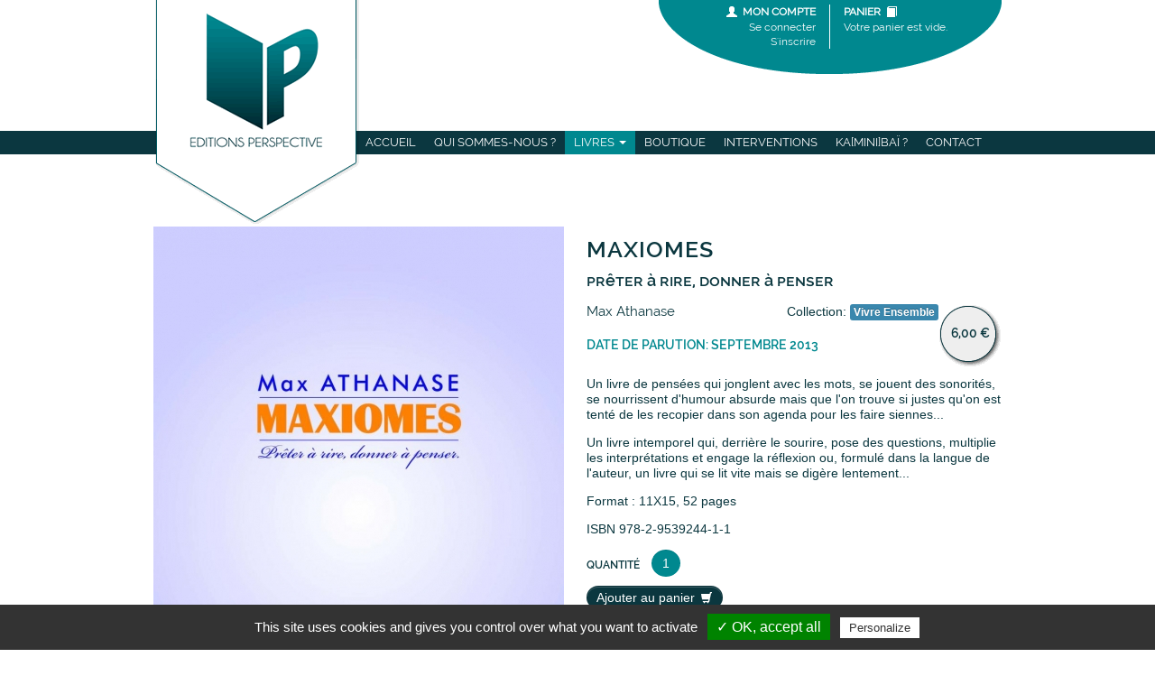

--- FILE ---
content_type: text/html; charset=utf-8
request_url: https://editions-perspective.fr/livres/maxiomes-preter-a-rire-donner-a-penser
body_size: 10512
content:
<!DOCTYPE html>
<html lang="fr" dir="ltr"
  xmlns:content="http://purl.org/rss/1.0/modules/content/"
  xmlns:dc="http://purl.org/dc/terms/"
  xmlns:foaf="http://xmlns.com/foaf/0.1/"
  xmlns:og="http://ogp.me/ns#"
  xmlns:rdfs="http://www.w3.org/2000/01/rdf-schema#"
  xmlns:sioc="http://rdfs.org/sioc/ns#"
  xmlns:sioct="http://rdfs.org/sioc/types#"
  xmlns:skos="http://www.w3.org/2004/02/skos/core#"
  xmlns:xsd="http://www.w3.org/2001/XMLSchema#">
<head profile="http://www.w3.org/1999/xhtml/vocab">
  <script type="text/javascript" src="/sites/all/themes/editionsperspective/js/tarteaucitron/tarteaucitron.js"></script>
  <script type="text/javascript">
    tarteaucitron.init({
    "privacyUrl": "", /* Privacy policy url */

    "hashtag": "#tarteaucitron", /* Open the panel with this hashtag */
    "cookieName": "tarteaucitron", /* Cookie name */

    "orientation": "bottom", /* Banner position (top - bottom) */
    "showAlertSmall": false, /* Show the small banner on bottom right */
    "cookieslist": true, /* Show the cookie list */

    "adblocker": false, /* Show a Warning if an adblocker is detected */
    "AcceptAllCta" : true, /* Show the accept all button when highPrivacy on */
    "highPrivacy": true, /* Disable auto consent */
    "handleBrowserDNTRequest": false, /* If Do Not Track == 1, disallow all */

    "removeCredit": true, /* Remove credit link */
    "moreInfoLink": false, /* Show more info link */
    "useExternalCss": false, /* If false, the tarteaucitron.css file will be loaded */

    "readmoreLink": "/cookiespolicy" /* Change the default readmore link */
  });
  </script>
  <meta charset="utf-8">
  <meta name="viewport" content="width=device-width, initial-scale=1.0">
  <meta http-equiv="Content-Type" content="text/html; charset=utf-8" />
<link rel="shortcut icon" href="https://editions-perspective.fr/sites/default/files/favicon_0.ico" type="image/vnd.microsoft.icon" />
<meta name="description" content="Un livre de pensées qui jonglent avec les mots, se jouent des sonorités, se nourrissent d&#039;humour absurde mais que l&#039;on trouve si justes qu&#039;on est tenté de les recopier dans son agenda pour les faire siennes... Un livre intemporel qui, derrière le sourire, pose des questions, multiplie les interprétations et engage la réflexion ou, formulé dans la langue de l&#039;auteur, un livre" />
<meta name="robots" content="follow, index" />
<meta name="generator" content="Drupal 7 (http://drupal.org)" />
<link rel="canonical" href="https://editions-perspective.fr/livres/maxiomes-preter-a-rire-donner-a-penser" />
<link rel="shortlink" href="https://editions-perspective.fr/node/45" />
  <title>Maxiomes prêter à rire, donner à penser - Editions Perspective</title>
  <style>
@import url("https://editions-perspective.fr/modules/system/system.base.css?sro9na");
</style>
<style>
@import url("https://editions-perspective.fr/sites/all/modules/jquery_update/replace/ui/themes/base/minified/jquery.ui.core.min.css?sro9na");
@import url("https://editions-perspective.fr/sites/all/modules/jquery_update/replace/ui/themes/base/minified/jquery.ui.theme.min.css?sro9na");
@import url("https://editions-perspective.fr/sites/all/modules/jquery_update/replace/ui/themes/base/minified/jquery.ui.button.min.css?sro9na");
@import url("https://editions-perspective.fr/sites/all/modules/jquery_update/replace/ui/themes/base/minified/jquery.ui.resizable.min.css?sro9na");
@import url("https://editions-perspective.fr/sites/all/modules/jquery_update/replace/ui/themes/base/minified/jquery.ui.dialog.min.css?sro9na");
</style>
<style>
@import url("https://editions-perspective.fr/sites/all/modules/date/date_api/date.css?sro9na");
@import url("https://editions-perspective.fr/sites/all/modules/date/date_popup/themes/datepicker.1.7.css?sro9na");
@import url("https://editions-perspective.fr/modules/field/theme/field.css?sro9na");
@import url("https://editions-perspective.fr/sites/all/modules/logintoboggan/logintoboggan.css?sro9na");
@import url("https://editions-perspective.fr/sites/all/modules/views/css/views.css?sro9na");
</style>
<style>
@import url("https://editions-perspective.fr/sites/all/modules/colorbox/styles/default/colorbox_style.css?sro9na");
@import url("https://editions-perspective.fr/sites/all/modules/ctools/css/ctools.css?sro9na");
@import url("https://editions-perspective.fr/sites/all/modules/panels/css/panels.css?sro9na");
@import url("https://editions-perspective.fr/sites/all/modules/node_embed/plugins/node_embed/node_embed.css?sro9na");
@import url("https://editions-perspective.fr/sites/all/modules/ds/layouts/ds_2col/ds_2col.css?sro9na");
@import url("https://editions-perspective.fr/sites/all/modules/ds/layouts/ds_2col_stacked/ds_2col_stacked.css?sro9na");
</style>
<link type="text/css" rel="stylesheet" href="//netdna.bootstrapcdn.com/twitter-bootstrap/2.3.1/css/bootstrap-combined.min.css" media="all" />
<style>
@import url("https://editions-perspective.fr/sites/all/themes/bootstrap/css/overrides.css?sro9na");
@import url("https://editions-perspective.fr/sites/all/themes/editionsperspective/css/styles.css?sro9na");
@import url("https://editions-perspective.fr/sites/all/themes/editionsperspective/css/editor.css?sro9na");
@import url("https://editions-perspective.fr/sites/all/themes/editionsperspective/css/mobiles.css?sro9na");
</style>
<style media="print">
@import url("https://editions-perspective.fr/sites/all/themes/editionsperspective/css/print.css?sro9na");
</style>
  <!-- HTML5 element support for IE6-8 -->
  <!--[if lt IE 9]>
    <script src="//html5shiv.googlecode.com/svn/trunk/html5.js"></script>
  <![endif]-->
  <script src="https://editions-perspective.fr/sites/all/modules/jquery_update/replace/jquery/1.8/jquery.min.js?v=1.8.3"></script>
<script src="https://editions-perspective.fr/misc/jquery-extend-3.4.0.js?v=1.8.3"></script>
<script src="https://editions-perspective.fr/misc/jquery-html-prefilter-3.5.0-backport.js?v=1.8.3"></script>
<script src="https://editions-perspective.fr/misc/jquery.once.js?v=1.2"></script>
<script src="https://editions-perspective.fr/misc/drupal.js?sro9na"></script>
<script src="https://editions-perspective.fr/sites/all/modules/jquery_update/replace/ui/ui/minified/jquery.ui.core.min.js?v=1.10.2"></script>
<script src="https://editions-perspective.fr/sites/all/modules/jquery_update/replace/ui/ui/minified/jquery.ui.widget.min.js?v=1.10.2"></script>
<script src="https://editions-perspective.fr/sites/all/modules/wysiwyg/wysiwyg.init.js?sro9na"></script>
<script src="https://editions-perspective.fr/sites/all/modules/jquery_update/replace/ui/ui/minified/jquery.ui.mouse.min.js?v=1.10.2"></script>
<script src="https://editions-perspective.fr/sites/all/modules/jquery_update/replace/ui/ui/minified/jquery.ui.draggable.min.js?v=1.10.2"></script>
<script src="https://editions-perspective.fr/sites/all/modules/jquery_update/replace/ui/ui/minified/jquery.ui.droppable.min.js?v=1.10.2"></script>
<script src="https://editions-perspective.fr/sites/all/modules/jquery_update/replace/ui/ui/minified/jquery.ui.button.min.js?v=1.10.2"></script>
<script src="https://editions-perspective.fr/sites/all/modules/jquery_update/replace/ui/ui/minified/jquery.ui.position.min.js?v=1.10.2"></script>
<script src="https://editions-perspective.fr/sites/all/modules/jquery_update/replace/ui/ui/minified/jquery.ui.resizable.min.js?v=1.10.2"></script>
<script src="https://editions-perspective.fr/sites/all/modules/jquery_update/replace/ui/ui/minified/jquery.ui.dialog.min.js?v=1.10.2"></script>
<script src="//netdna.bootstrapcdn.com/twitter-bootstrap/2.3.1/js/bootstrap.min.js"></script>
<script src="https://editions-perspective.fr/sites/all/modules/admin_menu/admin_devel/admin_devel.js?sro9na"></script>
<script src="https://editions-perspective.fr/sites/default/files/languages/fr_-TDO4sFWtgBV9ACB-wPCjQX0SvhWzN7ZQvCndKOm_iQ.js?sro9na"></script>
<script src="https://editions-perspective.fr/sites/all/libraries/colorbox/jquery.colorbox-min.js?sro9na"></script>
<script src="https://editions-perspective.fr/sites/all/modules/colorbox/js/colorbox.js?sro9na"></script>
<script src="https://editions-perspective.fr/sites/all/modules/colorbox/styles/default/colorbox_style.js?sro9na"></script>
<script src="https://editions-perspective.fr/sites/all/modules/colorbox/js/colorbox_inline.js?sro9na"></script>
<script src="https://editions-perspective.fr/sites/all/modules/field_group/field_group.js?sro9na"></script>
<script src="https://editions-perspective.fr/sites/all/modules/bootstrap_fieldgroup/bootstrap_fieldgroup.js?sro9na"></script>
<script src="https://editions-perspective.fr/sites/default/files/js/wysiwyg/wysiwyg_ckeditor_uWMoMQ7qlhtyf-cFJlMTazsAxhCeS88weKBiAtXujAQ.js?sro9na"></script>
<script src="https://editions-perspective.fr/sites/all/libraries/ckeditor/ckeditor.js?sro9na"></script>
<script src="https://editions-perspective.fr/sites/all/modules/wysiwyg/editors/js/ckeditor-3.0.js?sro9na"></script>
<script src="https://editions-perspective.fr/sites/all/modules/wysiwyg/editors/js/none.js?sro9na"></script>
<script src="https://editions-perspective.fr/misc/textarea.js?v=7.82"></script>
<script src="https://editions-perspective.fr/modules/filter/filter.js?sro9na"></script>
<script src="https://editions-perspective.fr/sites/all/themes/editionsperspective/js/general.js?sro9na"></script>
<script>jQuery.extend(Drupal.settings, {"basePath":"\/","pathPrefix":"","ajaxPageState":{"theme":"editionsperspective","theme_token":"nYlPrQTREMbsr2ZDM7xhar_Jg7iZtjSL9ztfhj1gyLs","js":{"sites\/all\/modules\/wysiwyg\/wysiwyg.js":1,"sites\/all\/modules\/jquery_update\/replace\/jquery\/1.8\/jquery.min.js":1,"misc\/jquery-extend-3.4.0.js":1,"misc\/jquery-html-prefilter-3.5.0-backport.js":1,"misc\/jquery.once.js":1,"misc\/drupal.js":1,"sites\/all\/modules\/jquery_update\/replace\/ui\/ui\/minified\/jquery.ui.core.min.js":1,"sites\/all\/modules\/jquery_update\/replace\/ui\/ui\/minified\/jquery.ui.widget.min.js":1,"sites\/all\/modules\/wysiwyg\/wysiwyg.init.js":1,"sites\/all\/modules\/jquery_update\/replace\/ui\/ui\/minified\/jquery.ui.mouse.min.js":1,"sites\/all\/modules\/jquery_update\/replace\/ui\/ui\/minified\/jquery.ui.draggable.min.js":1,"sites\/all\/modules\/jquery_update\/replace\/ui\/ui\/minified\/jquery.ui.droppable.min.js":1,"sites\/all\/modules\/jquery_update\/replace\/ui\/ui\/minified\/jquery.ui.button.min.js":1,"sites\/all\/modules\/jquery_update\/replace\/ui\/ui\/minified\/jquery.ui.position.min.js":1,"sites\/all\/modules\/jquery_update\/replace\/ui\/ui\/minified\/jquery.ui.resizable.min.js":1,"sites\/all\/modules\/jquery_update\/replace\/ui\/ui\/minified\/jquery.ui.dialog.min.js":1,"\/\/netdna.bootstrapcdn.com\/twitter-bootstrap\/2.3.1\/js\/bootstrap.min.js":1,"sites\/all\/modules\/admin_menu\/admin_devel\/admin_devel.js":1,"public:\/\/languages\/fr_-TDO4sFWtgBV9ACB-wPCjQX0SvhWzN7ZQvCndKOm_iQ.js":1,"sites\/all\/libraries\/colorbox\/jquery.colorbox-min.js":1,"sites\/all\/modules\/colorbox\/js\/colorbox.js":1,"sites\/all\/modules\/colorbox\/styles\/default\/colorbox_style.js":1,"sites\/all\/modules\/colorbox\/js\/colorbox_inline.js":1,"sites\/all\/modules\/field_group\/field_group.js":1,"sites\/all\/modules\/bootstrap_fieldgroup\/bootstrap_fieldgroup.js":1,"public:\/\/js\/wysiwyg\/wysiwyg_ckeditor_uWMoMQ7qlhtyf-cFJlMTazsAxhCeS88weKBiAtXujAQ.js":1,"sites\/all\/libraries\/ckeditor\/ckeditor.js":1,"sites\/all\/modules\/wysiwyg\/editors\/js\/ckeditor-3.0.js":1,"sites\/all\/modules\/wysiwyg\/editors\/js\/none.js":1,"misc\/textarea.js":1,"modules\/filter\/filter.js":1,"sites\/all\/themes\/editionsperspective\/js\/general.js":1},"css":{"modules\/system\/system.base.css":1,"misc\/ui\/jquery.ui.core.css":1,"misc\/ui\/jquery.ui.theme.css":1,"misc\/ui\/jquery.ui.button.css":1,"misc\/ui\/jquery.ui.resizable.css":1,"misc\/ui\/jquery.ui.dialog.css":1,"sites\/all\/modules\/date\/date_api\/date.css":1,"sites\/all\/modules\/date\/date_popup\/themes\/datepicker.1.7.css":1,"modules\/field\/theme\/field.css":1,"sites\/all\/modules\/logintoboggan\/logintoboggan.css":1,"sites\/all\/modules\/views\/css\/views.css":1,"sites\/all\/modules\/colorbox\/styles\/default\/colorbox_style.css":1,"sites\/all\/modules\/ctools\/css\/ctools.css":1,"sites\/all\/modules\/panels\/css\/panels.css":1,"sites\/all\/modules\/node_embed\/plugins\/node_embed\/node_embed.css":1,"sites\/all\/modules\/ds\/layouts\/ds_2col\/ds_2col.css":1,"sites\/all\/modules\/ds\/layouts\/ds_2col_stacked\/ds_2col_stacked.css":1,"\/\/netdna.bootstrapcdn.com\/twitter-bootstrap\/2.3.1\/css\/bootstrap-combined.min.css":1,"sites\/all\/themes\/bootstrap\/css\/overrides.css":1,"sites\/all\/themes\/editionsperspective\/css\/styles.css":1,"sites\/all\/themes\/editionsperspective\/css\/editor.css":1,"sites\/all\/themes\/editionsperspective\/css\/mobiles.css":1,"sites\/all\/themes\/editionsperspective\/css\/print.css":1}},"colorbox":{"opacity":"0.85","current":"{current} sur {total}","previous":"\u00ab Pr\u00e9c.","next":"Suivant \u00bb","close":"Fermer","maxWidth":"98%","maxHeight":"98%","fixed":true,"mobiledetect":true,"mobiledevicewidth":"480px"},"better_exposed_filters":{"views":{"images_supplementaires":{"displays":{"block":{"filters":[]}}}}},"field_group":{"bootstrap_fieldgroup_nav":"full","html5":"full"},"urlIsAjaxTrusted":{"\/livres\/maxiomes-preter-a-rire-donner-a-penser":true,"\/comment\/reply\/45":true},"wysiwyg":{"ckeditor":{"timestamp":"sro9na"},"configs":{"ckeditor":{"formatfiltered_html":{"baseHref":"https:\/\/editions-perspective.fr\/","width":"auto","resize_minWidth":450,"theme":"default","skin":"moono","entities_latin":false,"entities_greek":false,"format_tags":"p;address;pre;h2;h3;h4;h5;h6;div","allowedContent":true,"contentsCss":["sites\/all\/themes\/editionsperspective\/css\/editor.css"],"forcePasteAsPlainText":1,"language":"fr","simple_source_formatting":1,"toolbarLocation":"top","resize_enabled":true,"toolbar":[["Bold","Italic","Underline","Strike","BulletedList","NumberedList","Link","Unlink"]],"height":300}}},"plugins":[],"disable":"D\u00e9sactiver le texte riche","enable":"Activer le texte riche","triggers":{"edit-comment-body-und-0-value":{"field":"edit-comment-body-und-0-value","resizable":1,"activeFormat":"filtered_html","formatfiltered_html":{"editor":"ckeditor","status":1,"toggle":0,"skip_summary":1}}}}});</script>
</head>
<body class="html not-front not-logged-in no-sidebars page-node page-node- page-node-45 node-type-livre i18n-fr" >
  <div id="skip-link">
    <a href="#main-content" class="element-invisible element-focusable">Aller au contenu principal</a>
  </div>
    <div id="page-wrapper">
<header id="header">
  <div class="container">
		      <a class="logo" href="/" title="Accueil">
        <img src="https://editions-perspective.fr/sites/default/files/logo.png" alt="Editions Perspective" />
      </a>
      
      <div class="region region-header">
    <section id="block-block-1" class="block block-block clearfix">

      	<header>
      <i class="icon-user icon-white"></i><strong class="block-title">Mon compte</strong>
    </header>
    
  <ul>
      <li><a href="/user">Se connecter</a></li>
    <li><a href="/user/register">S&#039;inscrire</a></li>
  </ul>  
</section> <!-- /.block -->
<section id="block-commerce-cart-cart" class="block block-commerce-cart clearfix">

      	<header>
      <strong class="block-title">Panier</strong><i class="icon-book icon-white"></i>
    </header>
    
  <div class="cart-empty-block">Votre panier est vide.</div>  
</section> <!-- /.block -->
  </div>
  </div>
  <div class="navbar navbar-static-top">
    <div class="navbar-inner">
      <div class="container">
        <!-- .btn-navbar is used as the toggle for collapsed navbar content -->
        <a class="btn btn-navbar" data-toggle="collapse" data-target=".nav-collapse">
          <span class="icon-bar"></span>
          <span class="icon-bar"></span>
          <span class="icon-bar"></span>
        </a>
  
  
        <div class="nav-collapse collapse">
          <nav role="navigation">
                            <div class="region region-navigation">
    
<ul class="menu nav"><li class="first leaf"><a href="/accueil">Accueil</a></li>
<li class="leaf"><a href="/presentation-editions-perspective">Qui sommes-nous ?</a></li>
<li class="expanded active-trail dropdown"><a href="/livres" title="" class="active-trail dropdown-toggle" data-toggle="dropdown" data-target="#">Livres <span class="caret"></span></a><ul class="dropdown-menu"><li class="first leaf"><a href="/livres" title="">Tous les livres</a></li>
<li class="leaf"><a href="/livres/attrapons-lune" title="Format album ou ka[mini]baï">ATTRAPONS LA LUNE !</a></li>
<li class="leaf"><a href="/livres/cheval-blesse" title="Format album ou Ka[mini]baï">Cheval blessé</a></li>
<li class="leaf"><a href="/livres/agents-tres-speciaux" title="Format album ou ka[mini]baï">DES AGENTS TRES SPECIAUX</a></li>
<li class="leaf"><a href="/livres/deux-cerises">DEUX CERISES</a></li>
<li class="leaf"><a href="/livres/habiletes-narratives-prevention-risques-dillettrisme-dune-recherche-action-a-outil-terrain">HABILETÉS NARRATIVES ET PRÉVENTION DES RISQUES D&#039;ILLETTRISME</a></li>
<li class="leaf"><a href="/livres/jai-peu-peur-loup">J&#039;AI UN PEU PEUR DU LOUP !</a></li>
<li class="leaf"><a href="/livres/dodo-marmotton">KAMINI-SIGNES &quot;Au dodo Marmotton&quot;</a></li>
<li class="leaf"><a href="/livres/revoir-couches">KAMINI-SIGNES &quot;Au revoir les couches !&quot;</a></li>
<li class="leaf"><a href="/livres/cest-lheure-bain" title="Exclusivité ka[mini]baï">KAMINI-SIGNES &quot;C&#039;est l&#039;heure du bain&quot;</a></li>
<li class="leaf"><a href="/livres/lou-que-veux-tu-faire">KAMINI-SIGNES Lou, que veux-tu faire ?</a></li>
<li class="leaf"><a href="/livres/pourquoi-tu-pleures" title="Exclusivité ka[mini]baï">KAMINI-SIGNES Pourquoi tu pleures</a></li>
<li class="leaf"><a href="/livres/l-epine-noire">L&#039; ÉPINE NOIRE</a></li>
<li class="leaf"><a href="/livres/marchand-vent" title="Format album ou ka[mini]baï">LE MARCHAND DE VENT</a></li>
<li class="leaf"><a href="/livres/pont" title="Format album ou ka[mini]baï">LE PONT</a></li>
<li class="leaf"><a href="/livres/voyage-petite-souris" title="Format album ou ka[mini]baï">LE VOYAGE DE PETITE SOURIS</a></li>
<li class="leaf"><a href="/livres/mains-tessa" title="Format album ou ka[mini]baï">LES MAINS DE TESSA</a></li>
<li class="leaf"><a href="/livres/liselot-papillons" title="Format album ou ka[mini]baï">LISELOT DES PAPILLONS</a></li>
<li class="leaf"><a href="/livres/parapleurs">Le parapleurs</a></li>
<li class="leaf"><a href="/livres/pieds-valentine" title="Exclusivité ka[mini]baï">Les pieds de Valentine</a></li>
<li class="leaf"><a href="/livres/madame-felicite" title="Format album ou ka[mini]baï">MADAME FELICITE</a></li>
<li class="leaf"><a href="/livres/pas-si-vite" title="Format album ou ka[mini]baï">MAIS PAS SI VITE !</a></li>
<li class="leaf"><a href="/livres/melodie-toits" title="Format album ou ka[mini]baï">MELODIE SUR LES TOITS</a></li>
<li class="leaf"><a href="/livres/monsieur-pieleger" title="Format album ou ka[mini]baï">MONSIEUR PIELEGER</a></li>
<li class="leaf"><a href="/livres/moments-partage" title="Partager les bonheurs de son enfance">Moments de partage</a></li>
<li class="leaf"><a href="/livres/que-demotions">Que d&#039;émotions !</a></li>
<li class="leaf"><a href="/livres/souvenirs-en-partage">SOUVENIRS EN PARTAGE</a></li>
<li class="leaf"><a href="/livres/petite-graine-quelque-chose" title="Format album ou ka[mini]baï">UNE PETITE GRAINE DE QUELQUE CHOSE</a></li>
<li class="leaf"><a href="/livres/lindispensable-politesse">L&#039;indispensable de la politesse</a></li>
<li class="leaf"><a href="/livres/lindispensable-lado-60-principes-bien-vivre-autres-soi-meme">L&#039;Indispensable de l&#039;ado</a></li>
<li class="leaf active-trail active"><a href="/livres/maxiomes-preter-a-rire-donner-a-penser" class="active-trail active">Maxiomes, prêter à rire, donner à penser</a></li>
<li class="last leaf"><a href="/livres/maxiomes-dumour-sagesse" title="">Maxiomes, d&#039;humour et de sagesse</a></li>
</ul></li>
<li class="leaf"><a href="/boutique" title="">Boutique</a></li>
<li class="leaf"><a href="/prendre-recul-mieux-accompagner">Interventions</a></li>
<li class="leaf"><a href="/quest-que-kaminibai">Ka[mini]baï ?</a></li>
<li class="last leaf"><a href="/contact" title="">Contact</a></li>
</ul>  </div>
                      </nav>
        </div>
        
      </div>
    </div>
  </div>
</header>

<div id="main-container">
	<div class="container">

    <div class="row">
    
      <section class="span12">  
                                          
        				        
                
                
<div  about="/livres/maxiomes-preter-a-rire-donner-a-penser" typeof="sioc:Item foaf:Document" class="ds-2col-stacked node node-livre view-mode-full  clearfix">

    
	    <div class="row">
          <div class="ds-left  span6">
        <div class="field field-name-field-images"><img typeof="foaf:Image" src="https://editions-perspective.fr/sites/default/files/styles/livres/public/images/livres/maxiomes/couverture.jpg?itok=BjJiBL52" width="455" height="633" alt="" /></div><div class="commerce-product-field commerce-product-field-field-image field-field-image node-45-product-field-image commerce-product-field-empty"></div>      </div>
        
          <div class="ds-right  span6">
        <header id="node-livre-full-group-titre" class="group-titre"><h1>Maxiomes</h1><p class="subtitle">prêter à rire, donner à penser</p></header><div class="commerce-product-field commerce-product-field-commerce-price field-commerce-price node-45-product-commerce-price"><div class="field field-name-commerce-price">6,00 €</div></div><div class="field field-name-field-collection field-type-entityreference field-label-inline clearfix" ><div class="label-inline">Collection:&nbsp;</div><div class="label label-info"><a href="/collections/vivre-ensemble">Vivre Ensemble</a></div></div><div class="field field-name-field-auteur-nom">Max Athanase</div><div class="field field-name-field-date-de-parution"><div class="label-inline">Date de parution:&nbsp;</div><span class="date-display-single" property="dc:date" datatype="xsd:dateTime" content="2013-09-01T00:00:00+02:00">Septembre 2013</span></div><div class="field field-name-field-teaser"><p>Un livre de pensées qui jonglent avec les mots, se jouent des sonorités, se nourrissent d'humour absurde mais que l'on trouve si justes qu'on est tenté de les recopier dans son agenda pour les faire siennes...</p>
<p>Un livre intemporel qui, derrière le sourire, pose des questions, multiplie les interprétations et engage la réflexion ou, formulé dans la langue de l'auteur, un livre qui se lit vite mais se digère lentement...</p>
<p>Format : 11X15, 52 pages</p>
<p>ISBN 978-2-9539244-1-1</p>
</div><section class="group-kaminibai field-group-fieldset"><div class="field field-name-field-product"><form class="commerce-add-to-cart commerce-cart-add-to-cart-form-24 in-stock" autocomplete="off" action="/livres/maxiomes-preter-a-rire-donner-a-penser" method="post" id="commerce-cart-add-to-cart-form-24" accept-charset="UTF-8"><div><input type="hidden" name="product_id" value="24" />
<input type="hidden" name="form_build_id" value="form-HACEwFH1WpryF-lTwHwXWNOmWaLVBQ3LzauKWzrHKJM" />
<input type="hidden" name="form_id" value="commerce_cart_add_to_cart_form_24" />
<div id="edit-line-item-fields" class="form-wrapper"></div><div class="control-group form-type-textfield form-item-quantity form-item">
  <label for="edit-quantity" class="control-label">Quantité </label>
<div class="controls"> <input type="text" id="edit-quantity" name="quantity" value="1" size="5" maxlength="128" class="form-text" />
</div></div>
<button class="btn btn-info form-submit" id="edit-submit" name="op" value="Ajouter au panier" type="submit">Ajouter au panier</button>
</div></form></div></section><ul class="links inline"><li class="comment-add first last active"><a href="/livres/maxiomes-preter-a-rire-donner-a-penser#comment-form" title="Répondre" class="active">Ajouter un commentaire</a></li>
</ul>
  <div class="required-fields  group-tabs field-group-bootstrap_fieldgroup_nav bootstrap-nav-wrapper">

    		    <ul class="nav required-fields  group-tabs field-group-bootstrap_fieldgroup_nav nav-tabs">
            	          <li class="active">
          	            <a href="#bootstrap-fieldgroup-nav-item--a-propos-de-lauteur" data-toggle="tab">A propos de l&#039;auteur</a>          </li>
                  </ul>

		          <div class="tab-content required-fields  group-tabs field-group-bootstrap_fieldgroup_nav">
                	            <div id="bootstrap-fieldgroup-nav-item--a-propos-de-lauteur" class="tab-pane active">
              <div class="field field-name-field-auteur-description"><p>MAX ATHANASE, ancien professeur d'anglais fan des Monty Python n'est plus à présenter en Franche-Comté. Comédien, chroniqueur, one-man-show-er, il cultive le ''non sense'', débusque l'or de l'ordinaire avec bienveillance et optimisme. Il maitrise parfaitement l'art de faire court mais percutant, simple mais subtil, drôle mais profond !</p>
<p><a class="colorbox-inline" href="/livres/maxiomes?width=700&amp;height=500&amp;inline=true#extraits">Quelques extraits d'articles de presse consacrés à l'auteur</a></p>
<div class="colorbox-hide" id="extraits">
<h5>22 mars 2013, La terre de chez nous</h5>
<p>« Auteur, humoriste, comédien, Max Athanase se joue des mots, des expressions et de l'absurde.... Son but dans la vie, c'est de faire sourire. Sur lui, il a la photo d'un enfant au sourire spontané et aux yeux qui pétillent. C'est l'image même de ce qu'il cherche à transmettre à travers ses aphorismes... Max Athanase se joue des mots, prend le contre-pied d'expressions, pour nous amuser et pour nous faire réfléchir. Aller au-delà. »</p>
<h5>29 décembre 2012, l'Est républicain :</h5>
<p>« Après avoir brûlé les planches dans un one-man-show puis livré des chroniques à la radio, le bisontin s'est lancé il y a quelques années dans la production de ''maxiomes'' autrement dit d'axiomes signés Max. ...truffé de considérations drôles, légères, profondes. »</p>
<h5>24 décembre 2011, l'Est républicain :</h5>
<p>« ...autant de clins d'oeil concoctés par un esprit virevoltant qui n'aime rien tant que les gags à retardement. »</p>
<h5>novembre 2012, 25 Mag :</h5>
<p>« Le cocasse, le merveilleux, le malicieux, Max Athanase traque les situations loufoques... (il) jubile et vit ce qu'il écrit, ce qu'il transmet. A fond, sans fard, comme s'il allait mourir dans la minute qui suit. Alors, il se lance, à corps et âme perdus dans cet humour facétieux et inattendu qui est le sien »</p>
<h5>26 décembre 2012, l'Est républicain :</h5>
<p>Joyeux magicien jouant avec les sons, jonglant avec les sens et les non-sens, Max Athannase décoche ses réflexions comme autant de flèches avec lesquelles il souhaite atteindre le coeur des lecteurs. « Il y a trop de ricanements dan notre société, estime-t-il, c'est pourquoi je préfère faire sourire avec des choses légères en apparence mais qui, pour moi et je l'espère pour d'autres, se révèlent plus denses qu'on ne le croyait de prime abord » »</p>
<h5>mars 2012, Diversions Besançon :</h5>
<p>« Max Athanase livre ...de courtes pensées qui prennent corps dans une langue pétrie d'humour et de recherche formelle....Sous des formules versant dans l'absurde ou la causticité, Max ne laisse aucun répit au lecteur....la langue est mise à mal avec tendresse...des thèmes parfois graves sous des atours burlesques.</p>
</div>
</div>	          	              
            </div>
                        </div>
    
  </div>

      </div>
      </div>
	  	<div class="row">    
      <div class="ds-footer  span12">
        <aside><h2 class="label-above" >Produits associés</h2><div class="row"><div  about="/livres/maxiomes-dumour-sagesse" typeof="sioc:Item foaf:Document" class="ds-2col node node-livre view-mode-produits_associes span6 clearfix">

  
  <div class="group-left">
    <div class="field field-name-field-images"><a href="/livres/maxiomes-dumour-sagesse"><img typeof="foaf:Image" src="https://editions-perspective.fr/sites/default/files/styles/livres_associes/public/images/livres/maxiomes-dumour-sagesse/couv2_de_max.jpg?itok=wIP5PR5G" width="220" height="225" alt="" /></a></div><div class="commerce-product-field commerce-product-field-field-image field-field-image node-59-product-field-image commerce-product-field-empty"></div>  </div>

  <div class="group-right">
    <div class="field field-name-title"><h3><a href="/livres/maxiomes-dumour-sagesse">Maxiomes</a></h3></div><div class="field field-name-field-auteur-nom">Max ATHANASE</div><div class="field field-name-field-teaser"><p>De courtes phrases ciselées  qui saisissent avec humour à la fois le sens et l'absurdité de la vie. Toujours bienveillantes, elles savent trouver echo en chacun de nous et trottent longtemps dans notre tête...</p>
<p>14,6 X 10,4 cm - 60 pages</p>
<p>ISBN 978-2-9539244-2-8</p>
</div><div class="field field-name-node-type">Livre</div>  </div>

</div>

</aside><section id="comments" class="comment-wrapper">
	        <h2 class="title">Commentaires</h2>
      
  <a id="comment-12"></a>
<article class="well clearfix nobg comment comment-by-anonymous odd" about="/comment/12#comment-12" typeof="sioc:Post sioct:Comment">
  <header>
              <h3 property="dc:title" datatype="">
        Train. Train-train du matin.              </h3>
          </header>

  <span rel="sioc:reply_of" resource="/livres/maxiomes-preter-a-rire-donner-a-penser" class="rdf-meta element-hidden"></span><!--
THIS FILE IS NOT USED AND IS HERE AS A STARTING POINT FOR CUSTOMIZATION ONLY.
See http://api.drupal.org/api/function/theme_field/7 for details.
After copying this file to your theme's folder and customizing it, remove this
HTML comment.
-->
<div class="field field-name-comment-body field-type-text-long field-label-hidden">
    <div class="field-items">
          <div class="field-item even" property="content:encoded"><p>Train. Train-train du matin. Pain au choc et jus d'orange. Dehors une brume<br />
	étrange. Dans le wagon pas un bruit. Je lis.<br />
	Et découvre de page en page qu'il ne faut pas être sage. C'est parfait, ça me va bien.<br />
	Bonne idée pour le matin !<br />
	Le train grince toujours un peu mais je ne lève pas les yeux.<br />
	Et puis, je lis tout d'un trait - drôle, inédit exercice. Mais peu à peu<br />
	je  me glisse dans ces phrases et dans ces mots.  <br />
	Je m'étonne, je souris. Je réfléchis et je ris. Je relis et je poursuis.<br />
	Je  rentre tout entière dedans et en ressors ébaubie. Trop d'émotion condensée.<br />
	Ces Maxiomes<em> </em> (ou ces pensées) sont plus fortes que je ne pensais.<br />
	Plus belles et plus achevées. Plus "pensées". Plus personnelles.<br />
	Un vrai strip-tease sur papier.<br />
	Courageux avènement de textes plus ou moins "grands" mais tous de la même<br />
	puissance.  <br />
	Où on (re)tombe en enfance en prenant de la hauteur.</p>
<p>Barbara P.</p>
</div>
      </div>
</div>

  <footer>
    <p class="pull-left author">
      <i class="icon-user"></i><span property="dc:date dc:created" content="2013-10-02T17:35:41+02:00" datatype="xsd:dateTime" rel="sioc:has_creator">Soumis par <span class="username" xml:lang="" typeof="sioc:UserAccount" property="foaf:name" datatype="">Barbara P. (non vérifié)</span> le 02 Octobre 2013</span>    </p>
    <div class="pull-right">
          
                               
    	<ul class="links inline"><li class="comment-reply first"><a href="/comment/reply/45/12"><i class="icon-share-alt"></i></a></li>
<li class="comment-edit last"></li>
</ul>    </div>
  </footer>

</article> <!-- /.comment -->
<a id="comment-13"></a>
<article class="well clearfix nobg comment comment-by-anonymous even" about="/comment/13#comment-13" typeof="sioc:Post sioct:Comment">
  <header>
              <h3 property="dc:title" datatype="">
        J'ai commencé la lecture...et              </h3>
          </header>

  <span rel="sioc:reply_of" resource="/livres/maxiomes-preter-a-rire-donner-a-penser" class="rdf-meta element-hidden"></span><!--
THIS FILE IS NOT USED AND IS HERE AS A STARTING POINT FOR CUSTOMIZATION ONLY.
See http://api.drupal.org/api/function/theme_field/7 for details.
After copying this file to your theme's folder and customizing it, remove this
HTML comment.
-->
<div class="field field-name-comment-body field-type-text-long field-label-hidden">
    <div class="field-items">
          <div class="field-item even" property="content:encoded"><p>J'ai commencé la lecture...et me suis fait avoir, car finalement c'est plus dense que ne représente le petit livret en lui-même...</p>
</div>
      </div>
</div>

  <footer>
    <p class="pull-left author">
      <i class="icon-user"></i><span property="dc:date dc:created" content="2013-10-21T22:49:18+02:00" datatype="xsd:dateTime" rel="sioc:has_creator">Soumis par <span class="username" xml:lang="" typeof="sioc:UserAccount" property="foaf:name" datatype="">Dominique (non vérifié)</span> le 21 Octobre 2013</span>    </p>
    <div class="pull-right">
          
                               
    	<ul class="links inline"><li class="comment-reply first"><a href="/comment/reply/45/13"><i class="icon-share-alt"></i></a></li>
<li class="comment-edit last"></li>
</ul>    </div>
  </footer>

</article> <!-- /.comment -->
<a id="comment-14"></a>
<article class="well clearfix nobg comment comment-by-anonymous odd" about="/comment/14#comment-14" typeof="sioc:Post sioct:Comment">
  <header>
              <h3 property="dc:title" datatype="">
        M'ont l'air sympathiques tous              </h3>
          </header>

  <span rel="sioc:reply_of" resource="/livres/maxiomes-preter-a-rire-donner-a-penser" class="rdf-meta element-hidden"></span><!--
THIS FILE IS NOT USED AND IS HERE AS A STARTING POINT FOR CUSTOMIZATION ONLY.
See http://api.drupal.org/api/function/theme_field/7 for details.
After copying this file to your theme's folder and customizing it, remove this
HTML comment.
-->
<div class="field field-name-comment-body field-type-text-long field-label-hidden">
    <div class="field-items">
          <div class="field-item even" property="content:encoded"><p>M'ont l'air sympathiques tous ces mots qui dansent et jouent à ne pas être sérieux tout en étant profonds !</p>
<p>Ou bien j'ai carrément éclaté de rire, ou j'ai souri à la lecture de chacun de ces  maxim-max's.</p>
<p>Alors, ou bien c'est débile, ou bien c'est fort intelligent  (A vous de conclure).</p>
</div>
      </div>
</div>

  <footer>
    <p class="pull-left author">
      <i class="icon-user"></i><span property="dc:date dc:created" content="2013-10-21T22:56:00+02:00" datatype="xsd:dateTime" rel="sioc:has_creator">Soumis par <span class="username" xml:lang="" typeof="sioc:UserAccount" property="foaf:name" datatype="">Arlette (non vérifié)</span> le 21 Octobre 2013</span>    </p>
    <div class="pull-right">
          
                               
    	<ul class="links inline"><li class="comment-reply first"><a href="/comment/reply/45/14"><i class="icon-share-alt"></i></a></li>
<li class="comment-edit last"></li>
</ul>    </div>
  </footer>

</article> <!-- /.comment -->
  <div class="well">
          <section id="comment-form-wrapper">
        <h3>Ajouter un commentaire</h3>
        <form class="comment-form" action="/comment/reply/45" method="post" id="comment-form" accept-charset="UTF-8"><div><div class="control-group form-type-textfield form-item-name form-item">
  <label for="edit-name" class="control-label">Votre nom </label>
<div class="controls"> <input type="text" id="edit-name" name="name" value="" size="30" maxlength="60" class="form-text" />
</div></div>
<div class="control-group form-type-textfield form-item-subject form-item">
  <label for="edit-subject" class="control-label">Objet </label>
<div class="controls"> <input type="text" id="edit-subject" name="subject" value="" size="60" maxlength="64" class="form-text" />
</div></div>
<div class="field-type-text-long field-name-comment-body field-widget-text-textarea form-wrapper" id="edit-comment-body"><div id="comment-body-add-more-wrapper"><div class="text-format-wrapper"><div class="control-group form-type-textarea form-item-comment-body-und-0-value form-item">
  <label for="edit-comment-body-und-0-value" class="control-label">Commentaire <span class="form-required" title="Ce champ est requis.">*</span></label>
<div class="controls"> <div class="form-textarea-wrapper resizable"><textarea class="text-full wysiwyg form-textarea required" id="edit-comment-body-und-0-value" name="comment_body[und][0][value]" cols="60" rows="5"></textarea></div>
</div></div>
<div class="filter-wrapper form-wrapper" id="edit-comment-body-und-0-format"></div></div>
</div></div><input type="hidden" name="form_build_id" value="form-tRC-3Lif_KrMCK8Nbyl0XJp4lsX-vp3GIhKuyoBQxwg" />
<input type="hidden" name="form_id" value="comment_node_livre_form" />
<button class="btn btn-primary form-submit" id="edit-submit--2" name="op" value="Enregistrer" type="submit">Enregistrer</button>
<button class="btn form-submit" id="edit-preview" name="op" value="Aperçu" type="submit">Aperçu</button>
</div></form>      </section> <!-- /#comment-form-wrapper -->
      </div>
</section> <!-- /#comments -->
      </div>
    </div>
	  
</div>

      </section>
  
    </div>
  </div>
</div>

<footer id="footer">
	<div class="container">
	    <div class="region region-footer">
    <section id="block-block-2" class="row block block-block">

      
  <div class="span3 adresse"><strong>Editions perspective</strong>
<p>6, rue des Grands Terreaux<br />
		25 440 Liesle</p>
<p>	<a href="/cgv">Conditions Générales de Vente</a><br /><a href="/mentions-legales">Mentions légales</a><br /><a href="/donnees-personnelles">Données personnelles</a><br /><a href="/contact">Formulaire de contact</a><br /><a href="javascript:tarteaucitron.userInterface.openPanel();">Gestion des cookies</a>
</p></div>
<!--
<div class="span9"><ul>
<li>Les livres</li>
<li><a href="/boutique" id="footer-boutique">La boutique</a></li>
<li><a href="https://www.facebook.com/editions.perspective" id="facebook" target="_blank">Notre facebook</a></li>
</ul>
</div>
<p>-->
  
</section> <!-- /.block -->
  </div>
  </div>
</footer>
</div>  <script src="https://editions-perspective.fr/sites/all/modules/wysiwyg/wysiwyg.js?sro9na"></script>
  <script type="text/javascript">
    tarteaucitron.user.gtagUa = 'UA-16663200-6';
    tarteaucitron.user.gtagMore = function () { /* add here your optionnal gtag() */ };
    (tarteaucitron.job = tarteaucitron.job || []).push('gtag');
  </script>
</body>
</html>


--- FILE ---
content_type: text/css
request_url: https://editions-perspective.fr/sites/all/themes/editionsperspective/css/print.css?sro9na
body_size: 894
content:
body { padding-top:0 !important; }

.page-wrapper { padding:20px; }

table.views-table { margin-bottom:0; }
.views-align-right { text-align:right !important; }

.commerce-invoice-number-label,
.commerce-invoice-created-label { display:inline; font-weight:bold; }
.label-above { font-weight:bold; }

.row-fluid { margin:20px 0; }

table.commerce-price-formatted-components td { padding:3px 8px; border-top:none; background:none !important; }
table.commerce-price-formatted-components tr.component-type-base-price td { border-top:1px solid #ddd; }
table.commerce-price-formatted-components td.component-title { text-align:right; }
table.commerce-price-formatted-components tr.component-type-commerce-price-formatted-amount td { font-weight:bold; }


.row-fluid .span6 { float:left !important; width:48.717948717948715% !important; margin-left:2.564102564102564% !important; }
.row-fluid .span6:first-child { margin-left: 0 !important; }
.row-fluid .span4 { float:left !important; width:31.914893617021278% !important; margin-left:1.564102564102564% !important; }
.row-fluid .span4:first-child { margin-left: 0 !important; }


/* Devis */
#header { display:none; }
#main-container { padding-top:0; }
#footer { display:none; }
.boutons-devis { display:none; }
.page-eform .page-header { margin-bottom:5px; }
.entityform { font-family:Gotham, "Helvetica Neue", Helvetica, Arial, sans-serif; }
.entityform input, .entityform select, .entityform textarea { font-family:Gotham, "Helvetica Neue", Helvetica, Arial, sans-serif; font-weight:normal; font-size:10px; line-height:12px; border:none; border-radius:0; background:none; padding:0; min-height:0; }
.entityform input { border-bottom:1px solid #ccc; -webkit-print-color-adjust:exact; -webkit-filter:opacity(1); box-shadow:none; border:1px solid #ccc; outline:0; padding:0 5px; }
.entityform .form-tablefield input { border:none; outline:0; }
.entityform .field-type-addressfield .control-group { margin-bottom:2px; }
.entityform .field-type-addressfield label { line-height:12px;font-size:10px; font-family:Gotham, "Helvetica Neue", Helvetica, Arial, sans-serif; }
.entityform select { -webkit-appearance: none; -moz-appearance: none; appearance: none; border:1px solid #ccc; padding:0; line-height:12px; font-size:10px; }
.entityform label { font-weight:normal; font-family:arial; font-size:10px; line-height:10px; }
.entityform .devis-header { font-size:10px; line-height:12px; font-family:Gotham, "Helvetica Neue", Helvetica, Arial, sans-serif; text-transform:capitalize; }
.entityform td.col-1 label { text-transform:capitalize; }
.entityform .field-widget-tablefield .form-tablefield table tr td, .form-tablefield table tr td { padding:0 !important; background:#ff0000; line-height:10px; font-size:10px; height:10px; }
.entityform .row-fluid { min-height:0; margin:0; }
.entityform .field-type-addressfield { padding:0; border:none; }
.entityform legend, .entityform legend span { font-size:14px; margin-bottom:5px; }
.entityform .field-name-field-bon-pour-accord { display:block; margin-top:5px; }
.entityform .field-name-field-bon-pour-accord p { margin-bottom:0; margin-top:10px; }
.entityform .col-2 input { display:none; }
.entityform .tablefield-row-0 td label { font-weight:bold; }
.entityform .devis-header { min-height:0 !important; margin-bottom:0 !important; }
.entityform .devis-header .span4 { min-height:0 !important; margin-bottom:0 !important; }
.entityform #form-tablefield-field_articles-0 legend { display:none; }


--- FILE ---
content_type: text/css
request_url: https://editions-perspective.fr/sites/all/themes/editionsperspective/css/styles.css?sro9na
body_size: 6498
content:
@font-face {
    font-family: "Raleway Regular";
    src: url('../font/Raleway-Regular.ttf');
}
@font-face {
    font-family: "Raleway Semibold";
    src: url('../font/Raleway-SemiBold.ttf');
}

/**
 * Overrides
 **/
/* Drupal */ 
.contextual-links-region .panel-display,
.contextual-links-region .view-content { padding-top:20px; }
.contextual-links-region a { text-decoration:none; }

/* Bootstrap */
.help-block, .control-group .help-inline { margin-top:0; }
.form-actions { background:none; padding:20px 0; }
.btn-primary { background:#0B373F; border-radius:20px; padding:5px 10px; }
.btn-primary:hover { background:#005A62; }

/**
 * General Styling
 **/
 
.nobg { background:none; }
.indented { margin-left:15px; }
.label-inline { display:inline; }
.alert a.close { text-decoration:none !important; }
.label a { color:#fff !important; text-decoration:none !important; }
#main-container .colorbox-hide { display:none; }

::-moz-selection { background:#00888F; color:white; }
::selection { background:#00888F; color:white; }

/**
 * Layout
 **/
/* General */
html, body, #page-wrapper { height:100%; }
body { padding-top:0; color:#0B373F; font-family:Arial, Helvetica, sans-serif; background:#ffffff; }
body.ckeditable { background:#ffffff; }
#page-wrapper { background:#0B3740; }

/* Header */
#header { background:#fff; }
#header .container { position:relative; }
#header .logo { position:absolute; z-index:5; }
#header .logo h1 { margin:0; padding:0; }
#header .region-header { padding:5px 0; color:#fff; position:absolute; right:0; top:0; background:url(../img/header-bg.png) no-repeat left top; width:380px; height:72px; }
#header .region-header a { color:#fff; }
#header .region-header section { font-family:Raleway Regular;float:left; font-size:12px; width:175px; }
#header .region-header section strong { text-transform:uppercase; font-size:12px; }
#header .region-header section#block-block-1 { text-align:right; width:174px; margin-right:15px; padding-right:15px; border-right:1px solid #fff; }
#header .region-header section#block-commerce-cart-cart { width:150px; }
#header .region-header section#block-commerce-cart-cart ul { text-align:left; margin:5px 0 0 0; }
#header .region-header section#block-commerce-cart-cart ul li { margin:0; padding:0; }
#header .region-header section#block-commerce-cart-cart .line-item-summary { text-align:left; }

#header .region-header section ul { margin:0; list-style:none;  }
#header .region-header section ul li { line-height:16px; }
#header .region-header section i { margin:0 5px; }

/* Main container */
#main-container { background:#fff; padding-top:80px; padding-bottom:60px; }
h1, .page-header { border:none; margin-bottom:20px; padding:0; }

/* Navbar */
#header .navbar {margin-top:145px;  }
#header .navbar-inner { box-shadow:none; background:#0B3740; border:none; min-height:0; }
#header .navbar .nav { margin-left:225px;  font-family:Raleway Regular; text-transform:uppercase;  }
#header .navbar .nav > li > a { padding:3px 10px; color:#fff; text-shadow:none; font-size:13px; }
#header .navbar .nav > .active > a, 
#header .navbar .nav > .active > a:hover,
#header .navbar .nav > .active > a:focus { background:inherit; box-shadow:none; }
#header .navbar .nav > .active > a:hover,
#header .navbar .nav li.dropdown.open > .dropdown-toggle, 
#header .navbar .nav li.dropdown.active > .dropdown-toggle,
#header .navbar .nav li.dropdown.open.active > .dropdown-toggle { background:#00888F; }
#header .dropdown-menu > .active > a, 
#header .dropdown-menu > .active > a:hover, 
#header .dropdown-menu > .active > a:focus { background:#00888F; }
#header .navbar .nav a:hover { background:#00888F; }
#header .navbar .nav ul.dropdown-menu a { font-size:12px; }
#header .navbar .nav ul.dropdown-menu a:hover { background:#005A62; }
#header .navbar .nav li.dropdown > .dropdown-toggle .caret { border-bottom-color: #FFFFFF; border-top-color: #FFFFFF;  }
#header .navbar .btn-navbar { background:none; border:1px solid #fff; margin:0;  }
#header .navbar .nav a.active-trail { background:#00888f; }

/* Footer */
#footer { background:#0B3740; color:#fff; padding:20px 0; }
#footer .adresse { margin-top:15px; }
#footer .adresse p { margin-bottom:10px; }
#footer .adresse a { color:#00888F; }
#footer ul.row-fluid { list-style:none; }
#footer ul.row-fluid li a { display:block; text-align:center; padding-top:130px; color:#fff; font-family:Raleway Regular; text-transform:uppercase; }
#footer ul.row-fluid #footer-livres { background:url(../img/footer-livres.png) no-repeat center top; }
#footer ul.row-fluid #footer-boutique { background:url(../img/footer-boutique.png) no-repeat center top; }
#footer ul.row-fluid #footer-forum { background:url(../img/footer-forum.png) no-repeat center 20px; }
#footer ul.row-fluid #facebook { background:url(../img/facebook.png) no-repeat center 20px; }
#footer strong { font-family:Raleway Semibold; font-size:15px; font-weight:normal; text-transform:uppercase; }


/**
 * Panels 
 **/
/* Accueil */
#accueil .span3 .pane-node { background:#00888F; border:1px solid #005A62; color:#fff; font-size:12px; padding:10px; min-height:393px; }
#accueil .span3 .pane-node h2 { font-size:15px; }
#accueil .carousel { border:1px solid #0B3740; }
#accueil .carousel .carousel-caption { background:url(../img/slider-caption-bg.png) repeat left top; bottom:20px; }
#accueil .carousel .carousel-indicators { position:absolute; top:inherit; bottom:-20px; left:50%;  }
#accueil .carousel .carousel-indicators li { background:url(../img/slider-indicator.png) no-repeat left top; width:16px; height:16px; }
#accueil .carousel .carousel-indicators li.active { background:url(../img/slider-indicator-active.png) no-repeat left top; }

/* Livres*/
#livres .node { position:relative; margin-bottom:5px; }
#livres .view-content .node-livre:hover .group-wrapper { display:block; }
#livres .group-wrapper { display:none; font-family:Raleway Regular; position:absolute; bottom:0; width:90%; padding:5px 5%; background:#0B3740; color:#fff; }
#livres .group-wrapper h2 { font-family:Raleway Regular; font-size:17px; margin:0; font-weight:normal; }
#livres .group-wrapper .field-name-field-auteur-nom { margin-top:5px; padding-top:5px; border-top:1px solid #3c5f66; font-size:15px; }
#livres .pane-livres-panel-pane-2 .view-content > .row-fluid { margin-bottom:18px; }

/* Boutique */
.view-mode-boutique { padding-bottom:70px !important; margin-bottom:20px !important; position:relative; }
.view-mode-boutique .group-wrapper { background:#0B3740; color:#fff; padding:5px 5%; width:90%; position:relative; position:absolute; bottom:0; min-height:60px;}
.view-mode-boutique .group-wrapper .group-titre { font-style:italic; }
.view-mode-boutique .group-wrapper .field-name-title { direction: rtl; text-align: left; text-indent: 20px; padding-right: 20px; }
.view-mode-boutique .group-wrapper .field-name-title h2 { font-family:Raleway Regular; font-style:italic; margin:0; text-transform:none; line-height:1.1em; }
#main-container .view-mode-boutique .group-wrapper .field-name-title a { color:#fff; text-decoration:none; }
.view-mode-boutique .group-wrapper .field-name-title a:hover { text-decoration:none; }
.view-mode-boutique .group-wrapper .group-price-wrapper { z-index:2; font-family:Raleway Semibold; position:absolute; top:-50px; right:-25px; color:#0B3740; background:url(../img/price-bg-white.png) no-repeat left top; width:74px; height:73px; line-height:15px; text-align:center; display:flex; flex-direction:column; align-items:center; justify-content:center; }
.view-mode-boutique .group-wrapper .group-price-wrapper p { font-size:11px; margin-bottom:0; }
 .view-mode-boutique .group-wrapper .field-name-node-type { background: url(../img/icon-cart.png) no-repeat right 8px; padding: 5px 0 0 0; border-top: 1px solid #3c5f66; text-transform: uppercase; font-style: italic; font-size: 12px; }

#boutique ul.nav { margin-top:60px; }
#boutique ul.nav li a { margin:15px 0; font-family:Raleway Semibold; font-size:14px; color:##0B373F; padding:1px 20px 1px 10px; }
#boutique ul.nav li a:hover { background:url(../img/menu-bg-hover.png) no-repeat right top; }
#boutique ul.nav li.active a { background:url(../img/menu-bg-active.png) no-repeat right top; color:#fff;}

/* Contact */
#contact .pane-block-3 { margin-bottom:20px; }
#contact .form-type-checkbox { float:left; }
#contact .form-submit { float:right; }

/* Utilisateurs */
#utilisateur .attachment { display:none; }

/**
 * Nodes
 **/
.node-unpublished,
.forum-unpublished { background:#F2DEDE; padding:0 !important; } 
 
/* Produits */
.page-node .ds-2col-stacked .ds-left .field-name-field-images { margin-bottom:10px; } 
.page-node .ds-2col-stacked .ds-left .field-name-images-supplementaires .row-fluid { margin-bottom:10px; }
.page-node .ds-2col-stacked .ds-left .field-name-images-supplementaires img { border:1px solid #0B373F; }
.page-node .ds-2col-stacked .ds-left .field-name-images-supplementaires a { display:block; }
.page-node .ds-2col-stacked .ds-left .commerce-product-field-field-images > * { display:block; float:left; width:30%; margin-right:15px; margin-bottom:15px; }
.page-node .ds-2col-stacked .ds-left .commerce-product-field-field-images > *:first-child { float:none; width:100%; margin-right:0; }

.page-node .ds-2col-stacked .ds-right .group-titre { width:100%; overflow:hidden; font-family:Raleway Semibold; }
.page-node .ds-2col-stacked .ds-right .group-titre h1 { float:left; margin-bottom:10px; }
.page-node .ds-2col-stacked .ds-right .group-titre .subtitle { clear:both; font-variant:small-caps; font-size:18px; }
.page-node .ds-2col-stacked .ds-right .field-name-title { float:left; width:390px; }
.page-node .ds-2col-stacked .ds-right .field-name-commerce-price { font-family:Raleway Semibold; margin-bottom:10px; float:right; width:70px; height:70px; line-height:65px; background:url(../img/price-bg-dark.png); text-align:center;  }
.page-node .ds-2col-stacked .ds-right .commerce-product-field-field-price-table { clear:both; }
.page-node .ds-2col-stacked .ds-right .field-name-field-collection { float:right; }
.page-node .ds-2col-stacked .ds-right .field-name-field-auteur-nom { font-family:Raleway Regular; font-size:15px; margin-bottom:20px; clear:left; }
.page-node .ds-2col-stacked .ds-right .field-name-field-date-de-parution { margin-bottom:10px; font-family:Raleway Semibold; text-transform:uppercase; font-size:14px; color:#00888F; }
.page-node .ds-2col-stacked .ds-right .field-name-field-teaser { clear:both; }
.page-node .ds-2col-stacked .ds-right .form-item-quantity input { background:#00888F; border:none; color:#fff; border-radius:50%; width:32px; padding:5px 0; text-align:center; margin-right:10px; }
.page-node .ds-2col-stacked .ds-right .form-item-quantity input:focus { background:#fff; color:#0B373F; }
.page-node .ds-2col-stacked .ds-right .field-name-field-product {  }
.page-node .ds-2col-stacked .ds-right .field-name-field-product > form > div { display:flex; flex-direction:column; align-items:flex-start; justify-content:flex-start; }
.page-node .ds-2col-stacked .ds-right .field-name-field-product div * { display:inline; }
.page-node .ds-2col-stacked .ds-right .field-name-field-product label { font-size:12px; margin-right:10px; position:relative; top:2px; }
.page-node .ds-2col-stacked .ds-right .field-name-field-product button { background:#0B373F url(../img/button-cart.png) no-repeat 92% 6px; border-radius:20px; padding:2px 30px 2px 10px; }
.page-node .ds-2col-stacked .ds-right .field-name-field-product .btn { text-shadow:none; color:#fff; }
.page-node .ds-2col-stacked .ds-right .group-kaminibai { display:flex; flex-direction:row; align-items:flex-start; justify-content: flex-start; }
.page-node .ds-2col-stacked .ds-right .field-name-text-kaminibai { position:relative; order:2; margin-left:10px; }
.page-node .ds-2col-stacked .ds-right .field-name-text-kaminibai .red,
.page-node .ds-2col-stacked .ds-right .field-name-text-kaminibai .red a { color:red; }
.page-node .ds-2col-stacked .ds-right .field-name-text-kaminibai a { cursor:pointer; display:inline-block; }
.page-node .ds-2col-stacked .ds-right .field-name-text-kaminibai .popover { transform:translateX(-50%); max-width:none; width:300px; top:auto; bottom:30px; left:50%; }
.page-node .ds-2col-stacked .ds-right .field-name-text-kaminibai.open .popover { display:block; }
.page-node .ds-2col-stacked .ds-right ul.links { clear:both; margin-bottom:20px; }
.page-node .ds-2col-stacked .ds-right ul.links .comment-add a { color:#0B373F; background:url(../img/icon-comment.png) no-repeat left top; padding:5px 0 5px 30px; text-transform:uppercase; font-size:10px; }
.page-node .ds-2col-stacked .ds-right ul.links span { padding:5px 0; }
.page-node .ds-2col-stacked .ds-right .nav-tabs { clear:both; border-bottom:1px solid #0B373F; }
.page-node .ds-2col-stacked .ds-right .nav-tabs li a { color:#0B373F; border:none; padding:3px 10px;  font-size:11px; text-transform:uppercase; margin-bottom:1px; }
.page-node .ds-2col-stacked .ds-right .nav-tabs li a:hover,
.page-node .ds-2col-stacked .ds-right .nav-tabs li a:focus { background:none; border:none; }
.page-node .ds-2col-stacked .ds-right .nav-tabs li.active a { background:#00888F; color:#fff;}

.page-node .ds-2col-stacked .ds-footer { margin-top:30px; }

/* Produits associés */
.view-mode-produits_associes { margin-bottom:20px; font-family:Raleway Regular; color:#fff; position:relative; }
.view-mode-produits_associes.ds-2col { background:#0B3740; }
.view-mode-produits_associes.ds-2col h3 { text-transform:uppercase; font-style:italic; margin-bottom:0; }
.view-mode-produits_associes.ds-2col h3 a { color:#fff; }
.view-mode-produits_associes.ds-2col > .group-right { width:42%; padding:0 4%;  }
.view-mode-produits_associes.ds-2col .field-name-field-auteur-nom { margin-bottom:5px; font-size:12px; }
.view-mode-produits_associes.ds-2col .field-name-title a { color:#fff; text-decoration:none; }
.view-mode-produits_associes.ds-2col .field-name-field-teaser { font-family:Arial, Helvetica, sans-serif; font-size:12px; max-height:105px; overflow:hidden; }
.view-mode-produits_associes.ds-2col .field-name-field-teaser p { margin-bottom:0; }
.view-mode-produits_associes.ds-2col .field-name-node-type { position:absolute; right:0; bottom:3px; width:42%; background:url(../img/icon-cart.png) no-repeat right 8px; padding:5px 0 0 0; margin:5px 4% 0 4%; border-top:1px solid #3c5f66; text-transform:uppercase; font-style:italic; font-size:12px; }
	
.view-mode-produits_associes.ds-1col { padding-bottom:70px; }
.view-mode-produits_associes.ds-1col .group-wrapper { background:#0B3740; color:#fff; padding:5px 5%; width:90%; position:relative; position:absolute; bottom:0; min-height:60px;}
.view-mode-produits_associes.ds-1col .group-wrapper .field-name-title { width:160px;}
.view-mode-produits_associes.ds-1col .group-wrapper .field-name-title h3 { font-style:italic; margin:0;  line-height:1em;  }
.view-mode-produits_associes.ds-1col .group-wrapper .field-name-title a { color:#fff; text-decoration:none; }
.view-mode-produits_associes.ds-1col .group-wrapper .field-name-title a:hover { text-decoration:none; }
.view-mode-produits_associes.ds-1col .group-wrapper .field-commerce-price { z-index:2; font-family:Raleway Semibold; position:absolute; top:-30px; right:-25px; color:#0B3740; background:url(../img/price-bg-white.png) no-repeat left top; width:74px; height:73px; line-height:70px; text-align:center; }
.view-mode-produits_associes.ds-1col .group-wrapper .field-name-node-type { position:absolute; right:0; bottom:3px; width:90%; background:url(../img/icon-cart.png) no-repeat right 8px; padding:5px 0 0 0; margin:5px 5% 0 5%; border-top:1px solid #3c5f66; text-transform:uppercase; font-style:italic; font-size:12px; }

aside { margin-bottom:20px; }
aside .forum-link { background:url(../img/forum-link-bg.jpg) repeat-x left bottom; }
aside .forum-link a { background:url(../img/footer-forum.png) no-repeat center 30px; display:block; border:4px solid #0B3740; padding:130px 10px 34px 10px; text-align:center; }

/* Pages */
.node-page a { text-decoration:underline; }

/* Collections */
.view-mode-collection { padding-bottom:70px !important; margin-bottom:20px !important; position:relative; }
.view-mode-collection .group-wrapper { background:#0B3740; color:#fff; padding:5px 5%; width:90%; position:relative; position:absolute; bottom:0; min-height:60px;}
.view-mode-collection .group-wrapper .field-name-title { width:160px; }
.view-mode-collection .group-wrapper .field-name-title h2 { font-family:Raleway Regular; font-style:italic; margin:0; text-transform:none; line-height:1.1em; }
.view-mode-collection .group-wrapper .field-name-title a { color:#fff; text-decoration:none; }
.view-mode-collection .group-wrapper .field-name-title a:hover { text-decoration:none; }
.view-mode-collection .group-wrapper .field-commerce-price { z-index:2; font-family:Raleway Semibold; position:absolute; top:-30px; right:-25px; color:#0B3740; background:url(../img/price-bg-white.png) no-repeat left top; width:74px; height:73px; line-height:70px; text-align:center; }
.view-mode-collection .group-wrapper .field-name-node-type { position:absolute; right:0; bottom:3px; width:90%; background:url(../img/icon-cart.png) no-repeat right 8px; padding:5px 0 0 0; margin:5px 5% 0 5%; border-top:1px solid #3c5f66; text-transform:uppercase; font-style:italic; font-size:12px; }


/* Comments */
#comments footer p.author { margin-bottom:0; font-size:12px; font-style:italic; }
#comments footer p.author i { position:relative; bottom:2px; margin-right:5px; }

#comments footer ul.links { margin-bottom:0; text-align:right; }
#comments h2 { background:url(../img/icon-comment.png) no-repeat left top; padding-left:30px; }
#comments .comment h3 { font-size:20px;  }
#comment-form-wrapper h3 { font-size:16px; }



/**
 * Maintenance
 **/
.maintenance-page #page { position:relative; width:500px; margin:0 auto; text-align:center; }
.maintenance-page img { display:block; }
.maintenance-page h2 { font-size:20px; font-weight:normal; }

/**
 * Forum
 **/
 
/* Forum list */
h1.page-header .forum-title { color:#00888F; background:url(../img/arrow-right.png) no-repeat left center; padding-left:20px; margin-left:10px; }

#forum tbody .forum-name  { font-family:Raleway Semibold; font-size:18px; padding:3px 0; font-style:normal; }
#forum tbody .forum-description { font-family:Raleway Regular; font-size:14px; font-style:italic; }
#forum tbody .forum-last-reply { font-size:12px; }
#forum tbody .forum-number-posts a { font-size:11px; }

/* Topics list */
#forum .forum-add-node { background:url(../img/forum-icon-add.png) no-repeat left top; padding:2px 0 2px 25px; margin-bottom:10px; }
#forum tbody .views-field-title { font-family:Arial, Helvetica, sans-serif; font-size:12px; }
#forum tbody .views-field-title .forum-topic-title { font-family:Raleway Semibold; font-size:16px; padding:3px 0; font-style:normal; }
#forum tbody .views-field-last-updated { font-size:12px; }
#forum .views-field-comment-count { text-align:center; }
#forum .views-field-comment-count a { font-size:11px; }
#forum .forum-table-topics thead tr th { padding:0; white-space:nowrap; }
#forum .forum-table-topics thead tr th a { padding:3px 10px; }
#forum .forum-table-topics thead tr th a:hover { background:#005A62; }

 
#forum tr.even td.forum-list-icon-default .forum-list-icon-wrapper span, 
tr.odd td.forum-list-icon-default .forum-list-icon-wrapper span { background:url(../img/forum-icon-default.png) no-repeat left top; }
tr.even td.forum-list-icon-new-posts .forum-list-icon-wrapper span, tr.odd td.forum-list-icon-new-posts .forum-list-icon-wrapper span { background:url(../img/forum-icon-new.png) no-repeat left top; }
#forum .forum-node-create-links { float:none; width:auto; }

/* Forum Legend */
#forum .forum-list-icon-legend { line-height:24px; padding:10px; border:1px solid #ccc; }
#forum .forum-list-icon-wrapper { float:left; margin-right:10px; }
#forum .forum-list-icon-wrapper span { width:24px; height:24px; }
#forum .forum-list-icon-legend .forum-list-icon-new-posts { background:url(../img/forum-icon-new.png) no-repeat left top; }
#forum .forum-list-icon-legend .forum-list-icon-default { background:url(../img/forum-icon-default.png) no-repeat left top; }
#forum .forum-table-wrap { margin-bottom:5px; }

/* Topic Legend */
#forum .forum-topic-legend { padding:10px; border:1px solid #ccc; }
#forum .forum-topic-legend div { float:left; width:30%; clear:none; margin:0; font-size:12px; }

/* Statistics */
#forum-statistics { font-family:Raleway Regular; text-transform:uppercase; font-size:10px; margin-bottom:20px; }
#forum-statistics span { font-family:Arial, Helvetica, sans-serif; font-size:12px; font-weight:bold; margin:0 10px 0 5px; }

/* Forum Post */
.forum-post, #forum-comments { font-family:Verdana, Geneva, sans-serif; font-size:13px; color:#333333; }
.forum-post { margin-bottom:20px !important; padding-bottom:20px; border-bottom:1px solid #ccc; }
.forum-post .forum-post-panel-main { margin:0; }
.forum-post .forum-subtitle { font-size:12px; font-family:Raleway Regular; line-height:1em; text-transform:uppercase; }
.forum-post .forum-subtitle span { color:#00888F; background:url(../img/arrow-right.png) no-repeat left center; padding-left:15px; margin-left:5px; }
.forum-post .field-name-field-body { margin-top:30px; }
.forum-post .forum-author-date { font-family:Arial, Helvetica, sans-serif; font-size:12px; float:left; margin-right:10px; font-style:italic; }
.forum-post .forum-author-date i { position:relative; bottom:2px; margin-right:3px; }
.forum-author-date a { color:#00868D; }
.forum-post footer { margin-top:20px; }

/* Forum Comment */
#forum-comments .permalink,
#forum-comments h2 { font-family:Raleway Semibold; font-size:20px; margin-top:0; text-transform:none; }
#forum-comments .forum-comment { margin-bottom:20px; padding-bottom:20px; border-bottom:1px solid #ccc; }
#forum-comments .forum-author-date { font-family:Arial, Helvetica, sans-serif; font-size:12px; float:left; margin-right:10px; font-style:italic; }
#forum-comments .forum-author-date i { position:relative; bottom:2px; margin-right:3px; }
#forum-comments .field-name-comment-body { margin-bottom:20px; }
#forum-comments .forum-post-links { margin:0; }
#forum-comments #comment-form-wrapper h2 { background:url(../img/forum-comment-add.png) no-repeat left center; padding-left:30px; }

/**
 * Forms
 */
/* CAPTCHA */
fieldset.captcha { display:none !important; } 

/* Labels */
.control-label { font-family:Raleway Semibold; font-size:12px; text-transform:uppercase; }
.filter-wrapper .control-label { font-family:Arial, Helvetica, sans-serif; text-transform:none; }

/* Cart */
.view-commerce-cart-summary .view-content table { margin-bottom:5px; }
.field-name-commerce-order-total table { border-spacing:0; border-collapse:collapse; }
.field-name-commerce-order-total table tr { background:none !important; }
.field-name-commerce-order-total table tr td { background:none !important; border:none; padding:2px 0; }

/* Cart confirmation message */
div.messages.commerce-add-to-cart-confirmation { border:1px solid #00888F; margin-left:-225px !important; }
div.messages.commerce-add-to-cart-confirmation .message-inner .added-product-title { font-family:Raleway Semibold; font-weight:normal; color:#00888F; }
div.messages.commerce-add-to-cart-confirmation .message-inner .commerce-product-title-label { color: #878380; float: left; font-size: 12px; font-weight: bold; padding-right: 5px;}
div.messages.commerce-add-to-cart-confirmation .message-inner .button-wrapper { background:#D3DCDE; }
div.messages.commerce-add-to-cart-confirmation .view-confirm-message-product-display .view-content .views-field-commerce-total { overflow:hidden; padding:3px 0; }
div.messages.commerce-add-to-cart-confirmation .view-confirm-message-product-display .view-content .views-field-commerce-total .field-content { color:#00888F; font-family:Raleway Semibold; font-weight:normal; }
div.messages.commerce-add-to-cart-confirmation .message-inner .button-wrapper .button { position:relative; z-index:500; }
div.messages.commerce-add-to-cart-confirmation .message-inner .button-wrapper .button a { text-decoration:none; }
div.messages.commerce-add-to-cart-confirmation .message-inner .button-wrapper .button.checkout { background:#0B373F; }

/* Login */
#login-page #login-form { background:url(../img/login-separator.png) repeat-y 440px 50px; min-height:300px; }
#login-page #login-form a { color:#00868D; }
#login-page #login-form .form-type-password { margin-bottom:0; }
#login-page #login-form .login-forgot { margin-bottom:10px; }
#login-page #user-login { }
#login-page #register-form { }
#login-page #register-form .confirm-parent, .password-parent { width:100%; }
#login-page #register-form div.password-confirm,
#login-page #register-form div.password-strength { width:215px; font-size:12px; }
#login-page #register-form .form-item-pass-pass2 { margin-top:10px; }
#login-page div.form-item div.password-suggestions { width:auto; }
.form-type-password { margin-bottom:10px; }

/* Checkout */
#commerce-checkout-form-checkout .alert-block { clear:both; margin:0 0 10px 0; }
#commerce-checkout-form-checkout .messages { border-radius: 4px 4px 4px 4px; margin-bottom: 20px; padding: 8px 35px 8px 14px; text-shadow: 0 1px 0 rgba(255, 255, 255, 0.5); }
#commerce-checkout-form-checkout .account { background:#F5F5F5; border:1px solid #ccc; border-radius:10px; padding:40px 15px 15px 15px; margin-bottom:20px; position:relative; }
#commerce-checkout-form-checkout .account legend { position:absolute; top:0; border:none; }
#commerce-checkout-form-checkout .account .control-group { float:left; margin-right:40px; }
#commerce-checkout-form-checkout .cart_contents legend { margin-bottom:0; border:none; }
#commerce-checkout-form-checkout .customer_profile_shipping { float:left; width:47%;  margin-bottom:20px; }
#commerce-checkout-form-checkout .customer_profile_billing { float:right; width:47%;margin-bottom:20px; }
#commerce-checkout-form-checkout .customer_profile_shipping .help-block, 
#commerce-checkout-form-checkout .customer_profile_billing .help-block { margin-top:2px; }
#commerce-checkout-form-checkout .customer_profile_billing .commerce-customer-profile-copy { margin:10px 0 25px 0; }
#commerce-checkout-form-checkout .commerce_shipping { clear:both; }
#commerce-checkout-form-checkout .commerce_shipping label { margin-bottom:20px; }
#commerce-checkout-form-checkout .commerce_shipping .shipping-price { font-weight:bold; }
#commerce-checkout-form-checkout .commerce_shipping .shipping-description { }

#edit-customer-profile-shipping legend,
#customer-profile-billing-ajax-wrapper legend,
#customer-profile-billing-ajax-wrapper legend,
#commerce-shipping-service-ajax-wrapper legend,
#edit-commerce-payment legend,
.terms-of-service legend { margin-bottom:10px; line-height:12px;	background:#0B373F; padding:8px; color:#fff; font-size:12px; text-transform:uppercase; font-family:Raleway Semibold; }
#commerce-shipping-service-ajax-wrapper .help-block { display:none; }

#commerce-checkout-form-review .form-item-commerce-payment-payment-method { margin-bottom:20px; }
#commerce-checkout-form-review .commerce_payment #payment-details { margin-bottom:20px; background: none repeat scroll 0 0 #D3DCDE; border: 1px solid #00888F; border-radius: 10px 10px 10px 10px; padding: 15px; }
#commerce-checkout-form-review .commerce-paypal-icon { position:relative; top:0; }
#commerce-checkout-form-review .commerce-paypal-icons { margin:10px 0; }
#commerce-checkout-form-review .commerce-paypal-icons span.label { display:none; }
#commerce-checkout-form-review .ajax-progress { margin-right:10px; }
.checkout-buttons { clear:both; text-align:right; border-top: 1px solid #E5E5E5; margin-bottom: 20px; margin-top: 20px; padding:20px 0;}
#commerce-checkout-form-review .terms-of-service { clear:both; }
#commerce-checkout-form-review .terms-of-service .commerce-extra-panes-checkout-form { height:100px; border:1px solid #ccc; padding:10px; font-size:80%; overflow:auto; margin-bottom:10px; }
#commerce-checkout-form-review .terms-of-service a { text-decoration:underline; }

/* Checkout Review */
#commerce-checkout-form-review .checkout-help { margin-bottom:10px; }
#commerce-checkout-form-review table { border-spacing:0; }
#commerce-checkout-form-review table .pane-title td { background:#0B373F; border:none; color:#fff; font-weight:normal; font-family:Raleway Semibold; text-transform:uppercase; font-size:12px; padding:8px; line-height:12px; }
#commerce-checkout-form-review table .pane-data td { background:#fff;  border-top:none; border-bottom:none;  }
#commerce-checkout-form-review .view-commerce-cart-summary thead th { background:none; color:#0B373F; padding:3px 8px; border:none; }
#commerce-checkout-form-review .commerce-price-formatted-components { background:none; }
#commerce-checkout-form-review .views-field-commerce-total { text-align:right; }

/* Orders */
.entity-commerce-order .field { margin-bottom:20px; }
.entity-commerce-order .label-above { background:#0B373F; padding:8px 10px; color:#fff; margin-bottom:5px; }

/* Invoices  */
.entity-commerce-invoice .field { margin-bottom:20px; }
.entity-commerce-invoice .label-above { background:#0B373F; padding:8px 10px; color:#fff; margin-bottom:5px; }
.entity-commerce-invoice .ds-header { margin-bottom:20px; }
.entity-commerce-invoice .commerce-price-formatted-components { float:right; width:33%; }
.entity-commerce-invoice .commerce-price-formatted-components .component-type-commerce-price-formatted-amount { font-weight:bold; }
.entity-commerce-invoice .commerce-invoice-number-label, 
.entity-commerce-invoice .commerce-invoice-created-label { display:inline; font-weight:bold; line-height:20px; }

/**
 * Demande de devis
 **/
.entityform label { cursor:text; }
.entityform .form-tablefield .tablefield-row-0 td { padding:2px 5px; white-space:nowrap; background:#005A62; color:#fff; }
.entityform .form-tablefield .tablefield-row-0 input { color:#fff; }
.entityform .field-widget-tablefield .form-tablefield table tr td, .form-tablefield table tr td { padding:2px 5px; }
.entityform .form-tablefield .control-group { margin-bottom:0; }
.entityform .form-tablefield input.tablefield-col-1 { width:50% !important; text-align:center; background:#fff !important; }
.entityform .form-tablefield input.tablefield-col-4 { border:none !important; cursor:text; background:none !important; box-shadow:none !important; text-align:center; font-size:12px; font-family:Raleway Semibold; text-transform:uppercase; color:#0B373F; }
.entityform .form-tablefield .fieldset-description { display:none; }
.entityform legend { margin-bottom:10px; margin-top:10px; line-height:20px; border:none; }
.entityform table { margin-top:0; }
.entityform div.addressfield-container-inline > div.form-item { display:inline-block; }
.entityform .name-block > div { width:40%; }
.entityform .field-name-field-totaux legend { display:none; }
.entityform .field-name-field-totaux .tablefield-row-5 td { padding:2px 5px; white-space:nowrap; background:#005A62; color:#fff; }
.entityform .field-name-field-totaux .tablefield-row-5 input,
.entityform .field-name-field-totaux .tablefield-row-5 label { color:#fff; font-size:16px; font-weight:bold; }
.entityform .field-name-field-totaux input { border:none; box-shadow:none; text-align:center; }
.entityform .tablefield-row-0.tablefield-col-4 { color:#fff !important; }
.entityform .field-type-tablefield .collapsible { display:none; }

.entityform .span12 .form-type-textfield { clear:both; }
.entityform .span12 .form-type-textfield label { float:left; margin-right:10px; line-height:30px; }
.entityform .span12 .form-type-textfield input { width:150px; }
.entityform .field-type-addressfield  { border:1px solid #ccc; padding:15px; margin-bottom:10px; background:#eee; }
.entityform .field-type-addressfield legend { font-size:18px; margin:0 0 10px 0; }
.entityform .field-type-addressfield label { line-height:14px; }
.entityform .field-type-addressfield .control-group { margin-bottom:5px; }
.entityform .field-type-addressfield input { padding-top:2px; padding-bottom:2px; } 
.entityform .devis-header { font-family: Raleway Semibold; font-size: 12px; text-transform: uppercase; }
.entityform .field-type-signaturefield label { font-family: Raleway Semibold; font-size: 12px; text-transform: uppercase; }
.entityform .field-type-signaturefield p.drawItDesc { margin:0; }

.entityform .field-name-field-bon-pour-accord h3 { display: block; width: 100%; padding: 0; margin-bottom: 20px; font-size: 21px; line-height: 40px; color: #333333; border: 0; border-bottom: 1px solid #e5e5e5; font-family:Arial, Helvetica, sans-serif; letter-spacing:normal; }
.entityform .form-type-managed-file .help-block,
.entityform .form-type-managed-file .description { visibility:hidden; }
.entityform .form-type-managed-file .help-block .desc { visibility:visible; }
.entityform .form-type-managed-file .filefield-sources-list { margin-top:10px; margin-bottom:10px; }

.entityform .boutons-devis { text-align:center; }
.entityform .boutons-devis a.btn { margin-bottom:20px; margin-top:20px; }
.entityform .boutons-devis a.btn:focus { background:#0B373F; }
.entityform .boutons-devis .span2 { font-size:26px; font-weight:bold; margin-top:60px; }
.entityform .field-name-field-espace { display:none; }
.entityform .form-actions { display:none; }
.entityform .groupmail { display:none; }

.entityform .field-type-signaturefield { display:none; }
.field-widget-tablefield .form-tablefield table tr td.col-1, .form-tablefield table tr td.col-1 { text-align:left; }
.form-tablefield table, .form-tablefield fieldset { margin-bottom:0; }
.entityform .field-type-email label,
.entityform .field-type-email .controls { display:inline-block; float:none !important; }
.form-tablefield td.col-1 { width:50%; }
.form-tablefield td.col-2 { width:10%; }
.form-tablefield td.col-3 { width:10%; }
.form-tablefield td.col-4 { width:10%; }
.form-tablefield td.col-5 { width:10%; }
.form-tablefield td.col-6 { width:10%; }
.entityform .control-group.error input { border-color:#b94a48; }
.entityform .form-item-captcha-response { display:block; }
.entityform #edit-field-envoyer-email { margin-top:20px; }

.entity-entityform .label-above { font-size:16px; font-family: Raleway Semibold; text-transform:uppercase; margin:10px 0 5px 0; }
.entity-entityform .devis-header,
.entity-entityform .field-name-field-email { font-family: Raleway Semibold; text-transform:uppercase; font-size:14px; margin-bottom:10px; }
.entity-entityform .field-name-field-totaux thead th { padding:8px; white-space:nowrap; background:#0B373F; color:#fff; text-transform:uppercase; font-size:14px; }
.entity-entityform .field-name-field-totaux td.row_5 { font-size:20px; padding:8px; white-space:nowrap; background:#0B373F; color:#fff; text-transform:uppercase; }

.entityform .field-name-field-bon-pour-accord { display:none; }
.entityform .devis-header .span4 { min-height:0px; margin-bottom:10px; }

/**
 * Page interventions
 **/
#interventions p { margin-bottom:0; }
#interventions h2 { margin-top:0; }
#interventions #formation { background:#00888F; color:#fff; text-align:center; padding:20px; margin-bottom:20px; }
#interventions #conference { background:#62A0F5; color:#fff; padding:20px; }
#interventions #famille { background:#9C4427; color:#fff; padding:19.3px 20px; margin-bottom:20px; }
#interventions #ecoles { background:#135EC2; color:#fff; padding:19.3px 20px; margin-bottom:20px; }
#interventions #devis { background:#C22613; display:block; color:#fff; padding:20px;  }
#interventions #devis a { color:#fff; text-decoration:none; }
#interventions #enfants { background:#E0752C; color:#fff; padding:20px;  margin-bottom:20px;}
#interventions .form-type-select { display:none; }
#interventions .form-type-checkbox { margin-bottom:10px; }

/* Page Kaminibai */
.node-page .field-name-field-images { margin-top:30px; }
.node-page .field-name-field-images a { display:block; }
.node-page .field-name-field-images .span3 { margin-bottom:20px; }

--- FILE ---
content_type: text/css
request_url: https://editions-perspective.fr/sites/all/themes/editionsperspective/css/editor.css?sro9na
body_size: 699
content:
@font-face {
    font-family: "Raleway Regular";
    src: url('../font/Raleway-Regular.ttf');
}
@font-face {
    font-family: "Raleway Semibold";
    src: url('../font/Raleway-SemiBold.ttf');
}

/* HTML elements */ 
body { color:#0B373F; font-family:Arial, Helvetica, sans-serif; }
body.cke_editable { margin:5px !important; }
.cke_contents { margin:5px !important; }

h1, h2, h3, h4, h5, h6 { font-family:Raleway Semibold; font-weight:normal; text-transform:uppercase; letter-spacing:1px; }
h1 { font-size:25px;  }
h2 { font-size:16px;  }
h3 { font-size:18px; text-transform:none; font-family:Raleway Regular;  }
a { color:#0B373F; }
.container a, textarea a { text-decoration:underline; }
#header a, #footer a, .nav a, thead a, a.btn { text-decoration:none; }

.node-form a { text-decoration:underline; }
p { margin:0 0 1em 0; }
label { margin-bottom:0; }
select, textarea, input[type="text"], input[type="password"], input[type="datetime"], input[type="datetime-local"], input[type="date"], input[type="month"], input[type="time"], input[type="week"], input[type="number"], input[type="email"], input[type="url"], input[type="search"], input[type="tel"], input[type="color"], .uneditable-input { margin-bottom:0; }

table { width:100%; border-collapse:separate; border-spacing:0 2px; }
table thead { background:#0B373F; color:#fff; }
table thead th { text-align:left; font-family:Raleway Semibold; font-size:12px; font-weight:normal; text-transform:uppercase; padding:3px 10px; border-left:1px solid #fff; }
table thead th a { display:block; color:#fff; }
table thead th a:hover { color:#fff; text-decoration:none; }
table thead th img { position:relative; bottom:3px; margin-left:5px; }
table tbody tr { background:#EEEEEE; }
table tbody tr td { padding:3px 10px; border-bottom:1px solid #ccc; }
table tbody tr td.first { border-left:1px solid #ccc; }
table tbody tr td.last { border-right:1px solid #ccc; }

/* General classes */
.well { background:#D3DCDE; border:1px solid #00888F; border-radius:10px; padding:15px;}
.well h1, .well h2, .well h3, .well h4, .well h5, .well h6 { margin-top:0; }

/* Forms */


--- FILE ---
content_type: text/css
request_url: https://editions-perspective.fr/sites/all/themes/editionsperspective/css/mobiles.css?sro9na
body_size: 1207
content:
/**
 * Default
 **/
@media (min-width: 1200px) {
	/* Let bootstrap use the 960px grid maximum */
  .row { margin-left: -20px; zoom: 1; }
  .row:before,
  .row:after { display: table; line-height: 0; content: ""; }
  .row:after { clear: both; }
  [class*="span"] { float: left; min-height: 1px; margin-left: 20px; }
  .container,
  .navbar-static-top .container,
  .navbar-fixed-top .container,
  .navbar-fixed-bottom .container { width: 940px; }
  .span12 { width: 940px; }
  .span11 { width: 860px; }
  .span10 { width: 780px; }
  .span9 { width: 700px; }
  .span8 { width: 620px; }
  .span7 { width: 540px; }
  .span6 { width: 460px; }
  .span5 { width: 380px; }
  .span4 { width: 300px; }
  .span3 { width: 220px; }
  .span2 { width: 140px; }
  .span1 { width: 60px;  }
  .offset12 { margin-left: 980px; }
  .offset11 { margin-left: 900px; }
  .offset10 { margin-left: 820px; }
  .offset9 { margin-left: 740px; }
  .offset8 { margin-left: 660px; }
  .offset7 { margin-left: 580px; }
  .offset6 { margin-left: 500px; }
  .offset5 { margin-left: 420px; }
  .offset4 { margin-left: 340px; }
  .offset3 { margin-left: 260px; }
  .offset2 { margin-left: 180px; }
  .offset1 { margin-left: 100px; }
}

/**
 * Portrait tablet to landscape and desktop 
 **/
@media (max-width: 979px) {
	/* Layout */	
	body { padding:0; }
	.main-container { padding-left:20px; padding-right:20px; }
	
	/* Header */
	#header { background-color:#00888F; }
	#header .container { z-index:1; }
	#header .logo { position:absolute; width:180px; }
	#header .region-header { overflow:hidden; position:static; background-image:none; width:auto; height:auto; }
	#header .region-header section { float:none; margin:0 0 0 190px; padding:0; border:none !important; text-align:left !important;  }
	#header .region-header section i { float:left; }
	#header .region-header section ul li { display:inline; margin-right:10px; }	
	#header .region-header section#block-block-1 { margin-bottom:10px; }	
	
	#header .navbar { margin-top:0; }
	#header .navbar-fixed-top, 
	#header .navbar-fixed-bottom, #header .navbar-static-top	{ margin-left:0; margin-right:0; }
	#header .navbar .nav { margin-top:30px; }
	#header .navbar-inner { padding-left:0; padding-right:0; }
	#header .navbar .container { position:static; max-width:724px; min-height:40px; }
	#header .navbar .btn { position:absolute; right:0; margin:5px; }
	#header .nav-collapse .dropdown-menu a { font-size:12px; color:#fff; padding:5px; }
	#header .nav-collapse .nav > li > a:focus, 
	#header .dropdown-menu a:focus { background:none; }
	
	/* Livres */
	#livres .pane-livres-panel-pane-2 .view-content > .row { margin-bottom:20px; }
	
	/* Produits associés */
	.view-mode-produits_associes.span6 .field-name-field-teaser { font-size:11px; line-height:12px; }
	
	/* Boutique */
	.view-mode-boutique .group-wrapper { max-width:200px; padding:5px 10px; }

	/* Checkout */
	#commerce-checkout-form-checkout .customer_profile_shipping, #commerce-checkout-form-checkout .commerce_shipping,
	#commerce-checkout-form-checkout .customer_profile_billing, #commerce-checkout-form-checkout .commerce_payment { width:100%; float:none; margin:0 0 20px 0; padding:0; }
}
 
/**
 * Landscape phone to portrait tablet 
 **/
@media (max-width: 767px) {
	
	/* Layout */
	#main-container { padding-left:20px; padding-right:20px; }
	
	/* Panels */
	#livres .span3 { float:left; width:48%; }
	#livres .span3.views-row-odd{ margin-right:4%; }
	#livres .group-wrapper { display:block; }
	
	/* Footer */
	#footer { text-align:center; }
	#footer p { margin-bottom:20px; }
	#footer ul li a { margin-bottom:20px; }
	
	/* Produits associés */
	.view-mode-produits_associes.span3 { float:left; width:48%; margin-bottom:20px; }
	.view-mode-produits_associes.span3.even { margin-right:4%; }
	
	/* Boutique */
	#boutique ul.nav li.active a,
	#boutique ul.nav li a:hover { background-position:left top; }
	#boutique .view-boutique .span4 { margin-bottom:20px; }
	
	/* Produits */
	.page-node .ds-2col-stacked .ds-right .field-name-title { float:left; width:auto; }
	
	/* Checkout */
	#commerce-checkout-form-checkout { padding:0 20px; }

}
/**
 * Landscape phones and down 
 **/
@media (max-width: 480px) {
}

--- FILE ---
content_type: text/css
request_url: https://editions-perspective.fr/sites/all/libraries/ckeditor/skins/moono/editor.css?t=sro9na
body_size: 5469
content:
/*
Copyright (c) 2003-2013, CKSource - Frederico Knabben. All rights reserved.
For licensing, see LICENSE.md or http://ckeditor.com/license
*/
.cke_reset{margin:0;padding:0;border:0;background:transparent;text-decoration:none;width:auto;height:auto;vertical-align:baseline;box-sizing:content-box;-moz-box-sizing:content-box;-webkit-box-sizing:content-box}.cke_reset_all,.cke_reset_all *{margin:0;padding:0;border:0;background:transparent;text-decoration:none;width:auto;height:auto;vertical-align:baseline;box-sizing:content-box;-moz-box-sizing:content-box;-webkit-box-sizing:content-box;border-collapse:collapse;font:normal normal normal 12px Arial,Helvetica,Tahoma,Verdana,Sans-Serif;color:#000;text-align:left;white-space:nowrap;cursor:auto}.cke_reset_all .cke_rtl *{text-align:right}.cke_reset_all iframe{vertical-align:inherit}.cke_reset_all textarea{white-space:pre}.cke_reset_all textarea,.cke_reset_all input[type="text"],.cke_reset_all input[type="password"]{cursor:text}.cke_reset_all textarea[disabled],.cke_reset_all input[type="text"][disabled],.cke_reset_all input[type="password"][disabled]{cursor:default}.cke_reset_all fieldset{padding:10px;border:2px groove #e0dfe3}.cke_reset_all select{box-sizing:border-box;-moz-box-sizing:border-box;-webkit-box-sizing:border-box}.cke_chrome{display:block;border:1px solid #b6b6b6;padding:0;-moz-box-shadow:0 0 3px rgba(0,0,0,.15);-webkit-box-shadow:0 0 3px rgba(0,0,0,.15);box-shadow:0 0 3px rgba(0,0,0,.15)}.cke_inner{display:block;-webkit-touch-callout:none;background:#fff;padding:0}.cke_float{border:0}.cke_float .cke_inner{padding-bottom:0}.cke_top,.cke_contents,.cke_bottom{display:block;overflow:hidden}.cke_top{border-bottom:1px solid #b6b6b6;padding:6px 8px 2px;white-space:normal;-moz-box-shadow:0 1px 0 #fff inset;-webkit-box-shadow:0 1px 0 #fff inset;box-shadow:0 1px 0 #fff inset;background:#cfd1cf;background-image:-webkit-gradient(linear,left top,left bottom,from(#f5f5f5),to(#cfd1cf));background-image:-moz-linear-gradient(top,#f5f5f5,#cfd1cf);background-image:-webkit-linear-gradient(top,#f5f5f5,#cfd1cf);background-image:-o-linear-gradient(top,#f5f5f5,#cfd1cf);background-image:-ms-linear-gradient(top,#f5f5f5,#cfd1cf);background-image:linear-gradient(top,#f5f5f5,#cfd1cf);filter:progid:DXImageTransform.Microsoft.gradient(gradientType=0,startColorstr='#f5f5f5',endColorstr='#cfd1cf')}.cke_float .cke_top{border:1px solid #b6b6b6;border-bottom-color:#999}.cke_bottom{padding:6px 8px 2px;position:relative;border-top:1px solid #bfbfbf;-moz-box-shadow:0 1px 0 #fff inset;-webkit-box-shadow:0 1px 0 #fff inset;box-shadow:0 1px 0 #fff inset;background:#cfd1cf;background-image:-webkit-gradient(linear,left top,left bottom,from(#ebebeb),to(#cfd1cf));background-image:-moz-linear-gradient(top,#ebebeb,#cfd1cf);background-image:-webkit-linear-gradient(top,#ebebeb,#cfd1cf);background-image:-o-linear-gradient(top,#ebebeb,#cfd1cf);background-image:-ms-linear-gradient(top,#ebebeb,#cfd1cf);background-image:linear-gradient(top,#ebebeb,#cfd1cf);filter:progid:DXImageTransform.Microsoft.gradient(gradientType=0,startColorstr='#ebebeb',endColorstr='#cfd1cf')}.cke_browser_ios .cke_contents{overflow-y:auto;-webkit-overflow-scrolling:touch}.cke_resizer{width:0;height:0;overflow:hidden;width:0;height:0;overflow:hidden;border-width:10px 10px 0 0;border-color:transparent #666 transparent transparent;border-style:dashed solid dashed dashed;font-size:0;vertical-align:bottom;margin-top:6px;margin-bottom:2px;-moz-box-shadow:0 1px 0 rgba(255,255,255,.3);-webkit-box-shadow:0 1px 0 rgba(255,255,255,.3);box-shadow:0 1px 0 rgba(255,255,255,.3)}.cke_hc .cke_resizer{font-size:15px;width:auto;height:auto;border-width:0}.cke_resizer_ltr{cursor:se-resize;float:right;margin-right:-4px}.cke_resizer_rtl{border-width:10px 0 0 10px;border-color:transparent transparent transparent #a5a5a5;border-style:dashed dashed dashed solid;cursor:sw-resize;float:left;margin-left:-4px;right:auto}.cke_wysiwyg_div{display:block;height:100%;overflow:auto;padding:0 8px;outline-style:none;-moz-box-sizing:border-box;-webkit-box-sizing:border-box;box-sizing:border-box}.cke_panel{visibility:visible;width:120px;height:100px;overflow:hidden;background-color:#fff;border:1px solid #b6b6b6;border-bottom-color:#999;-moz-border-radius:3px;-webkit-border-radius:3px;border-radius:3px;-moz-box-shadow:0 0 3px rgba(0,0,0,.15);-webkit-box-shadow:0 0 3px rgba(0,0,0,.15);box-shadow:0 0 3px rgba(0,0,0,.15)}.cke_menu_panel{padding:0;margin:0}.cke_combopanel{width:150px;height:170px}.cke_panel_frame{width:100%;height:100%;font-size:12px;overflow:auto;overflow-x:hidden}.cke_panel_container{overflow-y:auto;overflow-x:hidden}.cke_panel_list{list-style-type:none;margin:3px;padding:0;white-space:nowrap}.cke_panel_listItem{margin:0;padding-bottom:1px}.cke_panel_listItem a{padding:3px 4px;display:block;border:1px solid #fff;color:inherit!important;text-decoration:none;overflow:hidden;text-overflow:ellipsis;-moz-border-radius:2px;-webkit-border-radius:2px;border-radius:2px}* html .cke_panel_listItem a{width:100%;color:#000}*:first-child+html .cke_panel_listItem a{color:#000}.cke_panel_listItem.cke_selected a{border:1px solid #dedede;background-color:#f2f2f2;-moz-box-shadow:0 0 2px rgba(0,0,0,.1) inset;-webkit-box-shadow:0 0 2px rgba(0,0,0,.1) inset;box-shadow:0 0 2px rgba(0,0,0,.1) inset}.cke_panel_listItem a:hover,.cke_panel_listItem a:focus,.cke_panel_listItem a:active{border-color:#dedede;background-color:#f2f2f2;-moz-box-shadow:0 0 2px rgba(0,0,0,.1) inset;-webkit-box-shadow:0 0 2px rgba(0,0,0,.1) inset;box-shadow:0 0 2px rgba(0,0,0,.1) inset}.cke_hc .cke_panel_listItem a{border-style:none}.cke_hc .cke_panel_listItem a:hover,.cke_hc .cke_panel_listItem a:focus,.cke_hc .cke_panel_listItem a:active{border:2px solid;padding:1px 2px}.cke_panel_grouptitle{font-size:11px;font-weight:bold;white-space:nowrap;margin:0;padding:4px 6px;color:#474747;text-shadow:0 1px 0 rgba(255,255,255,.75);border-bottom:1px solid #b6b6b6;-moz-border-radius:2px 2px 0 0;-webkit-border-radius:2px 2px 0 0;border-radius:2px 2px 0 0;-moz-box-shadow:0 1px 0 #fff inset;-webkit-box-shadow:0 1px 0 #fff inset;box-shadow:0 1px 0 #fff inset;background:#cfd1cf;background-image:-webkit-gradient(linear,left top,left bottom,from(#f5f5f5),to(#cfd1cf));background-image:-moz-linear-gradient(top,#f5f5f5,#cfd1cf);background-image:-webkit-linear-gradient(top,#f5f5f5,#cfd1cf);background-image:-o-linear-gradient(top,#f5f5f5,#cfd1cf);background-image:-ms-linear-gradient(top,#f5f5f5,#cfd1cf);background-image:linear-gradient(top,#f5f5f5,#cfd1cf);filter:progid:DXImageTransform.Microsoft.gradient(gradientType=0,startColorstr='#f5f5f5',endColorstr='#cfd1cf')}.cke_panel_listItem p,.cke_panel_listItem h1,.cke_panel_listItem h2,.cke_panel_listItem h3,.cke_panel_listItem h4,.cke_panel_listItem h5,.cke_panel_listItem h6,.cke_panel_listItem pre{margin-top:0;margin-bottom:0}.cke_colorblock{padding:3px;font-size:11px;font-family:'Microsoft Sans Serif',Tahoma,Arial,Verdana,Sans-Serif}.cke_colorblock,.cke_colorblock a{text-decoration:none;color:#000}span.cke_colorbox{width:10px;height:10px;border:#808080 1px solid;float:left}.cke_rtl span.cke_colorbox{float:right}a.cke_colorbox{border:#fff 1px solid;padding:2px;float:left;width:12px;height:12px}.cke_rtl a.cke_colorbox{float:right}a:hover.cke_colorbox,a:focus.cke_colorbox,a:active.cke_colorbox{border:#b6b6b6 1px solid;background-color:#e5e5e5}a.cke_colorauto,a.cke_colormore{border:#fff 1px solid;padding:2px;display:block;cursor:pointer}a:hover.cke_colorauto,a:hover.cke_colormore,a:focus.cke_colorauto,a:focus.cke_colormore,a:active.cke_colorauto,a:active.cke_colormore{border:#b6b6b6 1px solid;background-color:#e5e5e5}.cke_toolbar{float:left}.cke_rtl .cke_toolbar{float:right}.cke_toolgroup{float:left;margin:0 6px 5px 0;border:1px solid #a6a6a6;border-bottom-color:#979797;-moz-border-radius:3px;-webkit-border-radius:3px;border-radius:3px;-moz-box-shadow:0 1px 0 rgba(255,255,255,.5),0 0 2px rgba(255,255,255,.15) inset,0 1px 0 rgba(255,255,255,.15) inset;-webkit-box-shadow:0 1px 0 rgba(255,255,255,.5),0 0 2px rgba(255,255,255,.15) inset,0 1px 0 rgba(255,255,255,.15) inset;box-shadow:0 1px 0 rgba(255,255,255,.5),0 0 2px rgba(255,255,255,.15) inset,0 1px 0 rgba(255,255,255,.15) inset;background:#e4e4e4;background-image:-webkit-gradient(linear,left top,left bottom,from(#fff),to(#e4e4e4));background-image:-moz-linear-gradient(top,#fff,#e4e4e4);background-image:-webkit-linear-gradient(top,#fff,#e4e4e4);background-image:-o-linear-gradient(top,#fff,#e4e4e4);background-image:-ms-linear-gradient(top,#fff,#e4e4e4);background-image:linear-gradient(top,#fff,#e4e4e4);filter:progid:DXImageTransform.Microsoft.gradient(gradientType=0,startColorstr='#ffffff',endColorstr='#e4e4e4')}.cke_hc .cke_toolgroup{border:0;margin-right:10px;margin-bottom:10px}.cke_rtl .cke_toolgroup *:first-child{-moz-border-radius:0 2px 2px 0;-webkit-border-radius:0 2px 2px 0;border-radius:0 2px 2px 0}.cke_rtl .cke_toolgroup *:last-child{-moz-border-radius:2px 0 0 2px;-webkit-border-radius:2px 0 0 2px;border-radius:2px 0 0 2px}.cke_rtl .cke_toolgroup{float:right;margin-left:6px;margin-right:0}a.cke_button{display:inline-block;height:18px;padding:4px 6px;outline:0;cursor:default;float:left;border:0}.cke_rtl .cke_button{float:right}.cke_hc .cke_button{border:1px solid black;padding:3px 5px;margin:-2px 4px 0 -2px}.cke_button_on{-moz-box-shadow:0 1px 5px rgba(0,0,0,.6) inset,0 1px 0 rgba(0,0,0,.2);-webkit-box-shadow:0 1px 5px rgba(0,0,0,.6) inset,0 1px 0 rgba(0,0,0,.2);box-shadow:0 1px 5px rgba(0,0,0,.6) inset,0 1px 0 rgba(0,0,0,.2);background:#b5b5b5;background-image:-webkit-gradient(linear,left top,left bottom,from(#aaa),to(#cacaca));background-image:-moz-linear-gradient(top,#aaa,#cacaca);background-image:-webkit-linear-gradient(top,#aaa,#cacaca);background-image:-o-linear-gradient(top,#aaa,#cacaca);background-image:-ms-linear-gradient(top,#aaa,#cacaca);background-image:linear-gradient(top,#aaa,#cacaca);filter:progid:DXImageTransform.Microsoft.gradient(gradientType=0,startColorstr='#aaaaaa',endColorstr='#cacaca')}.cke_hc .cke_button_on,.cke_hc a.cke_button_off:hover,.cke_hc a.cke_button_off:focus,.cke_hc a.cke_button_off:active,.cke_hc a.cke_button_disabled:hover,.cke_hc a.cke_button_disabled:focus,.cke_hc a.cke_button_disabled:active{border-width:3px;padding:1px 3px}.cke_button_disabled .cke_button_icon{opacity:.3}.cke_hc .cke_button_disabled{opacity:.5}a.cke_button_on:hover,a.cke_button_on:focus,a.cke_button_on:active{-moz-box-shadow:0 1px 6px rgba(0,0,0,.7) inset,0 1px 0 rgba(0,0,0,.2);-webkit-box-shadow:0 1px 6px rgba(0,0,0,.7) inset,0 1px 0 rgba(0,0,0,.2);box-shadow:0 1px 6px rgba(0,0,0,.7) inset,0 1px 0 rgba(0,0,0,.2)}a.cke_button_off:hover,a.cke_button_off:focus,a.cke_button_off:active,a.cke_button_disabled:hover,a.cke_button_disabled:focus,a.cke_button_disabled:active{-moz-box-shadow:0 0 1px rgba(0,0,0,.3) inset;-webkit-box-shadow:0 0 1px rgba(0,0,0,.3) inset;box-shadow:0 0 1px rgba(0,0,0,.3) inset;background:#ccc;background-image:-webkit-gradient(linear,left top,left bottom,from(#f2f2f2),to(#ccc));background-image:-moz-linear-gradient(top,#f2f2f2,#ccc);background-image:-webkit-linear-gradient(top,#f2f2f2,#ccc);background-image:-o-linear-gradient(top,#f2f2f2,#ccc);background-image:-ms-linear-gradient(top,#f2f2f2,#ccc);background-image:linear-gradient(top,#f2f2f2,#ccc);filter:progid:DXImageTransform.Microsoft.gradient(gradientType=0,startColorstr='#f2f2f2',endColorstr='#cccccc')}.cke_button_icon{cursor:inherit;background-repeat:no-repeat;margin-top:1px;width:16px;height:16px;float:left;display:inline-block}.cke_rtl .cke_button_icon{float:right}.cke_hc .cke_button_icon{display:none}.cke_button_label{display:none;padding-left:3px;margin-top:1px;line-height:17px;vertical-align:middle;float:left;cursor:default;color:#474747;text-shadow:0 1px 0 rgba(255,255,255,.5)}.cke_rtl .cke_button_label{padding-right:3px;padding-left:0;float:right}.cke_hc .cke_button_label{padding:0;display:inline-block;font-size:12px}.cke_button_arrow{display:inline-block;margin:8px 0 0 1px;width:0;height:0;cursor:default;vertical-align:top;border-left:3px solid transparent;border-right:3px solid transparent;border-top:3px solid #474747}.cke_rtl .cke_button_arrow{margin-right:5px;margin-left:0}.cke_hc .cke_button_arrow{font-size:10px;margin:3px -2px 0 3px;width:auto;border:0}.cke_toolbar_separator{float:left;background-color:#c0c0c0;background-color:rgba(0,0,0,.2);margin:5px 2px 0;height:18px;width:1px;-webkit-box-shadow:1px 0 1px rgba(255,255,255,.5);-moz-box-shadow:1px 0 1px rgba(255,255,255,.5);box-shadow:1px 0 1px rgba(255,255,255,.5)}.cke_rtl .cke_toolbar_separator{float:right;-webkit-box-shadow:-1px 0 1px rgba(255,255,255,.1);-moz-box-shadow:-1px 0 1px rgba(255,255,255,.1);box-shadow:-1px 0 1px rgba(255,255,255,.1)}.cke_hc .cke_toolbar_separator{width:0;border-left:1px solid;margin:1px 5px 0 0}.cke_toolbar_break{display:block;clear:left}.cke_rtl .cke_toolbar_break{clear:right}.cke_toolbox_collapser{width:12px;height:11px;float:right;margin:11px 0 0;font-size:0;cursor:default;text-align:center;border:1px solid #a6a6a6;border-bottom-color:#979797;-moz-border-radius:3px;-webkit-border-radius:3px;border-radius:3px;-moz-box-shadow:0 1px 0 rgba(255,255,255,.5),0 0 2px rgba(255,255,255,.15) inset,0 1px 0 rgba(255,255,255,.15) inset;-webkit-box-shadow:0 1px 0 rgba(255,255,255,.5),0 0 2px rgba(255,255,255,.15) inset,0 1px 0 rgba(255,255,255,.15) inset;box-shadow:0 1px 0 rgba(255,255,255,.5),0 0 2px rgba(255,255,255,.15) inset,0 1px 0 rgba(255,255,255,.15) inset;background:#e4e4e4;background-image:-webkit-gradient(linear,left top,left bottom,from(#fff),to(#e4e4e4));background-image:-moz-linear-gradient(top,#fff,#e4e4e4);background-image:-webkit-linear-gradient(top,#fff,#e4e4e4);background-image:-o-linear-gradient(top,#fff,#e4e4e4);background-image:-ms-linear-gradient(top,#fff,#e4e4e4);background-image:linear-gradient(top,#fff,#e4e4e4);filter:progid:DXImageTransform.Microsoft.gradient(gradientType=0,startColorstr='#ffffff',endColorstr='#e4e4e4')}.cke_toolbox_collapser:hover{background:#ccc;background-image:-webkit-gradient(linear,left top,left bottom,from(#f2f2f2),to(#ccc));background-image:-moz-linear-gradient(top,#f2f2f2,#ccc);background-image:-webkit-linear-gradient(top,#f2f2f2,#ccc);background-image:-o-linear-gradient(top,#f2f2f2,#ccc);background-image:-ms-linear-gradient(top,#f2f2f2,#ccc);background-image:linear-gradient(top,#f2f2f2,#ccc);filter:progid:DXImageTransform.Microsoft.gradient(gradientType=0,startColorstr='#f2f2f2',endColorstr='#cccccc')}.cke_toolbox_collapser.cke_toolbox_collapser_min{margin:0 2px 4px}.cke_rtl .cke_toolbox_collapser{float:left}.cke_toolbox_collapser .cke_arrow{display:inline-block;height:0;width:0;font-size:0;margin-top:1px;border-left:3px solid transparent;border-right:3px solid transparent;border-bottom:3px solid #474747;border-top:3px solid transparent}.cke_toolbox_collapser.cke_toolbox_collapser_min .cke_arrow{margin-top:4px;border-bottom-color:transparent;border-top-color:#474747}.cke_hc .cke_toolbox_collapser .cke_arrow{font-size:8px;width:auto;border:0;margin-top:0;margin-right:2px}.cke_menubutton{display:block}.cke_menuitem span{cursor:default}.cke_menubutton:hover,.cke_menubutton:focus,.cke_menubutton:active{background-color:#d3d3d3;display:block}.cke_hc .cke_menubutton{padding:2px}.cke_hc .cke_menubutton:hover,.cke_hc .cke_menubutton:focus,.cke_hc .cke_menubutton:active{border:2px solid;padding:0}.cke_menubutton_inner{display:table-row}.cke_menubutton_icon,.cke_menubutton_label,.cke_menuarrow{display:table-cell}.cke_menubutton_icon{background-color:#d7d8d7;opacity:.70;filter:alpha(opacity=70);padding:4px}.cke_hc .cke_menubutton_icon{height:16px;width:0;padding:4px 0}.cke_menubutton:hover .cke_menubutton_icon,.cke_menubutton:focus .cke_menubutton_icon,.cke_menubutton:active .cke_menubutton_icon{background-color:#d0d2d0}.cke_menubutton_disabled:hover .cke_menubutton_icon,.cke_menubutton_disabled:focus .cke_menubutton_icon,.cke_menubutton_disabled:active .cke_menubutton_icon{opacity:.3;filter:alpha(opacity=30)}.cke_menubutton_label{padding:0 5px;background-color:transparent;width:100%;vertical-align:middle}.cke_menubutton_disabled .cke_menubutton_label{opacity:.3;filter:alpha(opacity=30)}.cke_menubutton:hover,.cke_menubutton:focus,.cke_menubutton:active{background-color:#eff0ef}.cke_panel_frame .cke_menubutton_label{display:none}.cke_menuseparator{background-color:#d3d3d3;height:1px;filter:alpha(opacity=70);opacity:.70}.cke_menuarrow{background-image:url(images/arrow.png);background-position:0 10px;background-repeat:no-repeat;padding:0 5px}.cke_rtl .cke_menuarrow{background-position:5px -13px;background-repeat:no-repeat}.cke_menuarrow span{display:none}.cke_hc .cke_menuarrow span{vertical-align:middle;display:inline}.cke_combo{display:inline-block;float:left}.cke_rtl .cke_combo{float:right}.cke_hc .cke_combo{margin-top:-2px}.cke_combo_label{display:none;float:left;line-height:26px;vertical-align:top;margin-right:5px}.cke_rtl .cke_combo_label{float:right;margin-left:5px;margin-right:0}.cke_combo_button{display:inline-block;float:left;margin:0 6px 5px 0;border:1px solid #a6a6a6;border-bottom-color:#979797;-moz-border-radius:3px;-webkit-border-radius:3px;border-radius:3px;-moz-box-shadow:0 1px 0 rgba(255,255,255,.5),0 0 2px rgba(255,255,255,.15) inset,0 1px 0 rgba(255,255,255,.15) inset;-webkit-box-shadow:0 1px 0 rgba(255,255,255,.5),0 0 2px rgba(255,255,255,.15) inset,0 1px 0 rgba(255,255,255,.15) inset;box-shadow:0 1px 0 rgba(255,255,255,.5),0 0 2px rgba(255,255,255,.15) inset,0 1px 0 rgba(255,255,255,.15) inset;background:#e4e4e4;background-image:-webkit-gradient(linear,left top,left bottom,from(#fff),to(#e4e4e4));background-image:-moz-linear-gradient(top,#fff,#e4e4e4);background-image:-webkit-linear-gradient(top,#fff,#e4e4e4);background-image:-o-linear-gradient(top,#fff,#e4e4e4);background-image:-ms-linear-gradient(top,#fff,#e4e4e4);background-image:linear-gradient(top,#fff,#e4e4e4);filter:progid:DXImageTransform.Microsoft.gradient(gradientType=0,startColorstr='#ffffff',endColorstr='#e4e4e4')}.cke_combo_off a.cke_combo_button:hover,.cke_combo_off a.cke_combo_button:focus{background:#ccc;background-image:-webkit-gradient(linear,left top,left bottom,from(#f2f2f2),to(#ccc));background-image:-moz-linear-gradient(top,#f2f2f2,#ccc);background-image:-webkit-linear-gradient(top,#f2f2f2,#ccc);background-image:-o-linear-gradient(top,#f2f2f2,#ccc);background-image:-ms-linear-gradient(top,#f2f2f2,#ccc);background-image:linear-gradient(top,#f2f2f2,#ccc);filter:progid:DXImageTransform.Microsoft.gradient(gradientType=0,startColorstr='#f2f2f2',endColorstr='#cccccc');outline:0}.cke_combo_off a.cke_combo_button:active,.cke_combo_on a.cke_combo_button{border:1px solid #777;-moz-box-shadow:0 1px 0 rgba(255,255,255,.5),0 1px 5px rgba(0,0,0,.6) inset;-webkit-box-shadow:0 1px 0 rgba(255,255,255,.5),0 1px 5px rgba(0,0,0,.6) inset;box-shadow:0 1px 0 rgba(255,255,255,.5),0 1px 5px rgba(0,0,0,.6) inset;background:#b5b5b5;background-image:-webkit-gradient(linear,left top,left bottom,from(#aaa),to(#cacaca));background-image:-moz-linear-gradient(top,#aaa,#cacaca);background-image:-webkit-linear-gradient(top,#aaa,#cacaca);background-image:-o-linear-gradient(top,#aaa,#cacaca);background-image:-ms-linear-gradient(top,#aaa,#cacaca);background-image:linear-gradient(top,#aaa,#cacaca);filter:progid:DXImageTransform.Microsoft.gradient(gradientType=0,startColorstr='#aaaaaa',endColorstr='#cacaca')}.cke_combo_on a.cke_combo_button:hover,.cke_combo_on a.cke_combo_button:focus,.cke_combo_on a.cke_combo_button:active{-moz-box-shadow:0 1px 6px rgba(0,0,0,.7) inset,0 1px 0 rgba(0,0,0,.2);-webkit-box-shadow:0 1px 6px rgba(0,0,0,.7) inset,0 1px 0 rgba(0,0,0,.2);box-shadow:0 1px 6px rgba(0,0,0,.7) inset,0 1px 0 rgba(0,0,0,.2)}.cke_rtl .cke_combo_button{float:right;margin-left:5px;margin-right:0}.cke_hc a.cke_combo_button{padding:3px}.cke_hc .cke_combo_on a.cke_combo_button,.cke_hc .cke_combo_off a.cke_combo_button:hover,.cke_hc .cke_combo_off a.cke_combo_button:focus,.cke_hc .cke_combo_off a.cke_combo_button:active{border-width:3px;padding:1px}.cke_combo_text{line-height:26px;padding-left:10px;text-overflow:ellipsis;overflow:hidden;float:left;cursor:default;color:#474747;text-shadow:0 1px 0 rgba(255,255,255,.5);width:60px}.cke_rtl .cke_combo_text{float:right;text-align:right;padding-left:0;padding-right:10px}.cke_hc .cke_combo_text{line-height:18px;font-size:12px}.cke_combo_open{cursor:default;display:inline-block;font-size:0;height:19px;line-height:17px;margin:1px 7px 1px;width:5px}.cke_hc .cke_combo_open{height:12px}.cke_combo_arrow{margin:11px 0 0;float:left;height:0;width:0;font-size:0;border-left:3px solid transparent;border-right:3px solid transparent;border-top:3px solid #474747}.cke_hc .cke_combo_arrow{font-size:10px;width:auto;border:0;margin-top:3px}.cke_combo_disabled .cke_combo_inlinelabel,.cke_combo_disabled .cke_combo_open{opacity:.3}.cke_path{float:left;margin:-2px 0 2px}.cke_path_item,.cke_path_empty{display:inline-block;float:left;padding:3px 4px;margin-right:2px;cursor:default;text-decoration:none;outline:0;border:0;color:#4c4c4c;text-shadow:0 1px 0 #fff;font-weight:bold;font-size:11px}.cke_rtl .cke_path,.cke_rtl .cke_path_item,.cke_rtl .cke_path_empty{float:right}a.cke_path_item:hover,a.cke_path_item:focus,a.cke_path_item:active{background-color:#bfbfbf;color:#333;text-shadow:0 1px 0 rgba(255,255,255,.5);-moz-border-radius:2px;-webkit-border-radius:2px;border-radius:2px;-moz-box-shadow:0 0 4px rgba(0,0,0,.5) inset,0 1px 0 rgba(255,255,255,.5);-webkit-box-shadow:0 0 4px rgba(0,0,0,.5) inset,0 1px 0 rgba(255,255,255,.5);box-shadow:0 0 4px rgba(0,0,0,.5) inset,0 1px 0 rgba(255,255,255,.5)}.cke_hc a.cke_path_item:hover,.cke_hc a.cke_path_item:focus,.cke_hc a.cke_path_item:active{border:2px solid;padding:1px 2px}.cke_button__source_label,.cke_button__sourcedialog_label{display:inline}.cke_combo__fontsize .cke_combo_text{width:30px}.cke_combopanel__fontsize{width:120px}.cke_source{font-family:'Courier New',Monospace;font-size:small;background-color:#fff;white-space:pre}.cke_wysiwyg_frame,.cke_wysiwyg_div{background-color:#fff}.cke_chrome{visibility:inherit}.cke_voice_label{display:none}legend.cke_voice_label{display:none}.cke_button__about_icon {background: url(icons.png) no-repeat 0 -0px !important;}.cke_button__bold_icon {background: url(icons.png) no-repeat 0 -24px !important;}.cke_button__italic_icon {background: url(icons.png) no-repeat 0 -48px !important;}.cke_button__strike_icon {background: url(icons.png) no-repeat 0 -72px !important;}.cke_button__subscript_icon {background: url(icons.png) no-repeat 0 -96px !important;}.cke_button__superscript_icon {background: url(icons.png) no-repeat 0 -120px !important;}.cke_button__underline_icon {background: url(icons.png) no-repeat 0 -144px !important;}.cke_button__bidiltr_icon {background: url(icons.png) no-repeat 0 -168px !important;}.cke_button__bidirtl_icon {background: url(icons.png) no-repeat 0 -192px !important;}.cke_button__blockquote_icon {background: url(icons.png) no-repeat 0 -216px !important;}.cke_rtl .cke_button__copy_icon, .cke_mixed_dir_content .cke_rtl .cke_button__copy_icon {background: url(icons.png) no-repeat 0 -240px !important;}.cke_ltr .cke_button__copy_icon {background: url(icons.png) no-repeat 0 -264px !important;}.cke_rtl .cke_button__cut_icon, .cke_mixed_dir_content .cke_rtl .cke_button__cut_icon {background: url(icons.png) no-repeat 0 -288px !important;}.cke_ltr .cke_button__cut_icon {background: url(icons.png) no-repeat 0 -312px !important;}.cke_rtl .cke_button__paste_icon, .cke_mixed_dir_content .cke_rtl .cke_button__paste_icon {background: url(icons.png) no-repeat 0 -336px !important;}.cke_ltr .cke_button__paste_icon {background: url(icons.png) no-repeat 0 -360px !important;}.cke_button__bgcolor_icon {background: url(icons.png) no-repeat 0 -384px !important;}.cke_button__textcolor_icon {background: url(icons.png) no-repeat 0 -408px !important;}.cke_rtl .cke_button__templates_icon, .cke_mixed_dir_content .cke_rtl .cke_button__templates_icon {background: url(icons.png) no-repeat 0 -432px !important;}.cke_ltr .cke_button__templates_icon {background: url(icons.png) no-repeat 0 -456px !important;}.cke_button__creatediv_icon {background: url(icons.png) no-repeat 0 -480px !important;}.cke_rtl .cke_button__find_icon, .cke_mixed_dir_content .cke_rtl .cke_button__find_icon {background: url(icons.png) no-repeat 0 -504px !important;}.cke_ltr .cke_button__find_icon {background: url(icons.png) no-repeat 0 -528px !important;}.cke_button__replace_icon {background: url(icons.png) no-repeat 0 -552px !important;}.cke_button__flash_icon {background: url(icons.png) no-repeat 0 -576px !important;}.cke_button__button_icon {background: url(icons.png) no-repeat 0 -600px !important;}.cke_button__checkbox_icon {background: url(icons.png) no-repeat 0 -624px !important;}.cke_button__form_icon {background: url(icons.png) no-repeat 0 -648px !important;}.cke_button__hiddenfield_icon {background: url(icons.png) no-repeat 0 -672px !important;}.cke_button__imagebutton_icon {background: url(icons.png) no-repeat 0 -696px !important;}.cke_button__radio_icon {background: url(icons.png) no-repeat 0 -720px !important;}.cke_rtl .cke_button__select_icon, .cke_mixed_dir_content .cke_rtl .cke_button__select_icon {background: url(icons.png) no-repeat 0 -744px !important;}.cke_ltr .cke_button__select_icon {background: url(icons.png) no-repeat 0 -768px !important;}.cke_rtl .cke_button__textarea_icon, .cke_mixed_dir_content .cke_rtl .cke_button__textarea_icon {background: url(icons.png) no-repeat 0 -792px !important;}.cke_ltr .cke_button__textarea_icon {background: url(icons.png) no-repeat 0 -816px !important;}.cke_rtl .cke_button__textfield_icon, .cke_mixed_dir_content .cke_rtl .cke_button__textfield_icon {background: url(icons.png) no-repeat 0 -840px !important;}.cke_ltr .cke_button__textfield_icon {background: url(icons.png) no-repeat 0 -864px !important;}.cke_button__horizontalrule_icon {background: url(icons.png) no-repeat 0 -888px !important;}.cke_button__iframe_icon {background: url(icons.png) no-repeat 0 -912px !important;}.cke_button__image_icon {background: url(icons.png) no-repeat 0 -936px !important;}.cke_rtl .cke_button__indent_icon, .cke_mixed_dir_content .cke_rtl .cke_button__indent_icon {background: url(icons.png) no-repeat 0 -960px !important;}.cke_ltr .cke_button__indent_icon {background: url(icons.png) no-repeat 0 -984px !important;}.cke_rtl .cke_button__outdent_icon, .cke_mixed_dir_content .cke_rtl .cke_button__outdent_icon {background: url(icons.png) no-repeat 0 -1008px !important;}.cke_ltr .cke_button__outdent_icon {background: url(icons.png) no-repeat 0 -1032px !important;}.cke_button__smiley_icon {background: url(icons.png) no-repeat 0 -1056px !important;}.cke_button__justifyblock_icon {background: url(icons.png) no-repeat 0 -1080px !important;}.cke_button__justifycenter_icon {background: url(icons.png) no-repeat 0 -1104px !important;}.cke_button__justifyleft_icon {background: url(icons.png) no-repeat 0 -1128px !important;}.cke_button__justifyright_icon {background: url(icons.png) no-repeat 0 -1152px !important;}.cke_rtl .cke_button__anchor_icon, .cke_mixed_dir_content .cke_rtl .cke_button__anchor_icon {background: url(icons.png) no-repeat 0 -1176px !important;}.cke_ltr .cke_button__anchor_icon {background: url(icons.png) no-repeat 0 -1200px !important;}.cke_button__link_icon {background: url(icons.png) no-repeat 0 -1224px !important;}.cke_button__unlink_icon {background: url(icons.png) no-repeat 0 -1248px !important;}.cke_rtl .cke_button__bulletedlist_icon, .cke_mixed_dir_content .cke_rtl .cke_button__bulletedlist_icon {background: url(icons.png) no-repeat 0 -1272px !important;}.cke_ltr .cke_button__bulletedlist_icon {background: url(icons.png) no-repeat 0 -1296px !important;}.cke_rtl .cke_button__numberedlist_icon, .cke_mixed_dir_content .cke_rtl .cke_button__numberedlist_icon {background: url(icons.png) no-repeat 0 -1320px !important;}.cke_ltr .cke_button__numberedlist_icon {background: url(icons.png) no-repeat 0 -1344px !important;}.cke_button__maximize_icon {background: url(icons.png) no-repeat 0 -1368px !important;}.cke_rtl .cke_button__newpage_icon, .cke_mixed_dir_content .cke_rtl .cke_button__newpage_icon {background: url(icons.png) no-repeat 0 -1392px !important;}.cke_ltr .cke_button__newpage_icon {background: url(icons.png) no-repeat 0 -1416px !important;}.cke_rtl .cke_button__pagebreak_icon, .cke_mixed_dir_content .cke_rtl .cke_button__pagebreak_icon {background: url(icons.png) no-repeat 0 -1440px !important;}.cke_ltr .cke_button__pagebreak_icon {background: url(icons.png) no-repeat 0 -1464px !important;}.cke_rtl .cke_button__pastetext_icon, .cke_mixed_dir_content .cke_rtl .cke_button__pastetext_icon {background: url(icons.png) no-repeat 0 -1488px !important;}.cke_ltr .cke_button__pastetext_icon {background: url(icons.png) no-repeat 0 -1512px !important;}.cke_rtl .cke_button__pastefromword_icon, .cke_mixed_dir_content .cke_rtl .cke_button__pastefromword_icon {background: url(icons.png) no-repeat 0 -1536px !important;}.cke_ltr .cke_button__pastefromword_icon {background: url(icons.png) no-repeat 0 -1560px !important;}.cke_rtl .cke_button__preview_icon, .cke_mixed_dir_content .cke_rtl .cke_button__preview_icon {background: url(icons.png) no-repeat 0 -1584px !important;}.cke_ltr .cke_button__preview_icon {background: url(icons.png) no-repeat 0 -1608px !important;}.cke_button__print_icon {background: url(icons.png) no-repeat 0 -1632px !important;}.cke_button__removeformat_icon {background: url(icons.png) no-repeat 0 -1656px !important;}.cke_button__save_icon {background: url(icons.png) no-repeat 0 -1680px !important;}.cke_button__selectall_icon {background: url(icons.png) no-repeat 0 -1704px !important;}.cke_rtl .cke_button__showblocks_icon, .cke_mixed_dir_content .cke_rtl .cke_button__showblocks_icon {background: url(icons.png) no-repeat 0 -1728px !important;}.cke_ltr .cke_button__showblocks_icon {background: url(icons.png) no-repeat 0 -1752px !important;}.cke_rtl .cke_button__source_icon, .cke_mixed_dir_content .cke_rtl .cke_button__source_icon {background: url(icons.png) no-repeat 0 -1776px !important;}.cke_ltr .cke_button__source_icon {background: url(icons.png) no-repeat 0 -1800px !important;}.cke_button__specialchar_icon {background: url(icons.png) no-repeat 0 -1824px !important;}.cke_button__scayt_icon {background: url(icons.png) no-repeat 0 -1848px !important;}.cke_button__table_icon {background: url(icons.png) no-repeat 0 -1872px !important;}.cke_rtl .cke_button__redo_icon, .cke_mixed_dir_content .cke_rtl .cke_button__redo_icon {background: url(icons.png) no-repeat 0 -1896px !important;}.cke_ltr .cke_button__redo_icon {background: url(icons.png) no-repeat 0 -1920px !important;}.cke_rtl .cke_button__undo_icon, .cke_mixed_dir_content .cke_rtl .cke_button__undo_icon {background: url(icons.png) no-repeat 0 -1944px !important;}.cke_ltr .cke_button__undo_icon {background: url(icons.png) no-repeat 0 -1968px !important;}.cke_button__spellchecker_icon {background: url(icons.png) no-repeat 0 -1992px !important;}.cke_hidpi .cke_button__about_icon {background: url(icons_hidpi.png) no-repeat 0 -0px !important;background-size: 16px !important;}.cke_hidpi .cke_button__bold_icon {background: url(icons_hidpi.png) no-repeat 0 -24px !important;background-size: 16px !important;}.cke_hidpi .cke_button__italic_icon {background: url(icons_hidpi.png) no-repeat 0 -48px !important;background-size: 16px !important;}.cke_hidpi .cke_button__strike_icon {background: url(icons_hidpi.png) no-repeat 0 -72px !important;background-size: 16px !important;}.cke_hidpi .cke_button__subscript_icon {background: url(icons_hidpi.png) no-repeat 0 -96px !important;background-size: 16px !important;}.cke_hidpi .cke_button__superscript_icon {background: url(icons_hidpi.png) no-repeat 0 -120px !important;background-size: 16px !important;}.cke_hidpi .cke_button__underline_icon {background: url(icons_hidpi.png) no-repeat 0 -144px !important;background-size: 16px !important;}.cke_hidpi .cke_button__bidiltr_icon {background: url(icons_hidpi.png) no-repeat 0 -168px !important;background-size: 16px !important;}.cke_hidpi .cke_button__bidirtl_icon {background: url(icons_hidpi.png) no-repeat 0 -192px !important;background-size: 16px !important;}.cke_hidpi .cke_button__blockquote_icon {background: url(icons_hidpi.png) no-repeat 0 -216px !important;background-size: 16px !important;}.cke_rtl.cke_hidpi .cke_button__copy_icon, .cke_hidpi .cke_mixed_dir_content .cke_rtl .cke_button__copy_icon {background: url(icons_hidpi.png) no-repeat 0 -240px !important;background-size: 16px !important;}.cke_hidpi .cke_ltr .cke_button__copy_icon,.cke_ltr.cke_hidpi .cke_button__copy_icon {background: url(icons_hidpi.png) no-repeat 0 -264px !important;background-size: 16px !important;}.cke_rtl.cke_hidpi .cke_button__cut_icon, .cke_hidpi .cke_mixed_dir_content .cke_rtl .cke_button__cut_icon {background: url(icons_hidpi.png) no-repeat 0 -288px !important;background-size: 16px !important;}.cke_hidpi .cke_ltr .cke_button__cut_icon,.cke_ltr.cke_hidpi .cke_button__cut_icon {background: url(icons_hidpi.png) no-repeat 0 -312px !important;background-size: 16px !important;}.cke_rtl.cke_hidpi .cke_button__paste_icon, .cke_hidpi .cke_mixed_dir_content .cke_rtl .cke_button__paste_icon {background: url(icons_hidpi.png) no-repeat 0 -336px !important;background-size: 16px !important;}.cke_hidpi .cke_ltr .cke_button__paste_icon,.cke_ltr.cke_hidpi .cke_button__paste_icon {background: url(icons_hidpi.png) no-repeat 0 -360px !important;background-size: 16px !important;}.cke_hidpi .cke_button__bgcolor_icon {background: url(icons_hidpi.png) no-repeat 0 -384px !important;background-size: 16px !important;}.cke_hidpi .cke_button__textcolor_icon {background: url(icons_hidpi.png) no-repeat 0 -408px !important;background-size: 16px !important;}.cke_rtl.cke_hidpi .cke_button__templates_icon, .cke_hidpi .cke_mixed_dir_content .cke_rtl .cke_button__templates_icon {background: url(icons_hidpi.png) no-repeat 0 -432px !important;background-size: 16px !important;}.cke_hidpi .cke_ltr .cke_button__templates_icon,.cke_ltr.cke_hidpi .cke_button__templates_icon {background: url(icons_hidpi.png) no-repeat 0 -456px !important;background-size: 16px !important;}.cke_hidpi .cke_button__creatediv_icon {background: url(icons_hidpi.png) no-repeat 0 -480px !important;background-size: 16px !important;}.cke_rtl.cke_hidpi .cke_button__find_icon, .cke_hidpi .cke_mixed_dir_content .cke_rtl .cke_button__find_icon {background: url(icons_hidpi.png) no-repeat 0 -504px !important;background-size: 16px !important;}.cke_hidpi .cke_ltr .cke_button__find_icon,.cke_ltr.cke_hidpi .cke_button__find_icon {background: url(icons_hidpi.png) no-repeat 0 -528px !important;background-size: 16px !important;}.cke_hidpi .cke_button__replace_icon {background: url(icons_hidpi.png) no-repeat 0 -552px !important;background-size: 16px !important;}.cke_hidpi .cke_button__flash_icon {background: url(icons_hidpi.png) no-repeat 0 -576px !important;background-size: 16px !important;}.cke_hidpi .cke_button__button_icon {background: url(icons_hidpi.png) no-repeat 0 -600px !important;background-size: 16px !important;}.cke_hidpi .cke_button__checkbox_icon {background: url(icons_hidpi.png) no-repeat 0 -624px !important;background-size: 16px !important;}.cke_hidpi .cke_button__form_icon {background: url(icons_hidpi.png) no-repeat 0 -648px !important;background-size: 16px !important;}.cke_hidpi .cke_button__hiddenfield_icon {background: url(icons_hidpi.png) no-repeat 0 -672px !important;background-size: 16px !important;}.cke_hidpi .cke_button__imagebutton_icon {background: url(icons_hidpi.png) no-repeat 0 -696px !important;background-size: 16px !important;}.cke_hidpi .cke_button__radio_icon {background: url(icons_hidpi.png) no-repeat 0 -720px !important;background-size: 16px !important;}.cke_rtl.cke_hidpi .cke_button__select_icon, .cke_hidpi .cke_mixed_dir_content .cke_rtl .cke_button__select_icon {background: url(icons_hidpi.png) no-repeat 0 -744px !important;background-size: 16px !important;}.cke_hidpi .cke_ltr .cke_button__select_icon,.cke_ltr.cke_hidpi .cke_button__select_icon {background: url(icons_hidpi.png) no-repeat 0 -768px !important;background-size: 16px !important;}.cke_rtl.cke_hidpi .cke_button__textarea_icon, .cke_hidpi .cke_mixed_dir_content .cke_rtl .cke_button__textarea_icon {background: url(icons_hidpi.png) no-repeat 0 -792px !important;background-size: 16px !important;}.cke_hidpi .cke_ltr .cke_button__textarea_icon,.cke_ltr.cke_hidpi .cke_button__textarea_icon {background: url(icons_hidpi.png) no-repeat 0 -816px !important;background-size: 16px !important;}.cke_rtl.cke_hidpi .cke_button__textfield_icon, .cke_hidpi .cke_mixed_dir_content .cke_rtl .cke_button__textfield_icon {background: url(icons_hidpi.png) no-repeat 0 -840px !important;background-size: 16px !important;}.cke_hidpi .cke_ltr .cke_button__textfield_icon,.cke_ltr.cke_hidpi .cke_button__textfield_icon {background: url(icons_hidpi.png) no-repeat 0 -864px !important;background-size: 16px !important;}.cke_hidpi .cke_button__horizontalrule_icon {background: url(icons_hidpi.png) no-repeat 0 -888px !important;background-size: 16px !important;}.cke_hidpi .cke_button__iframe_icon {background: url(icons_hidpi.png) no-repeat 0 -912px !important;background-size: 16px !important;}.cke_hidpi .cke_button__image_icon {background: url(icons_hidpi.png) no-repeat 0 -936px !important;background-size: 16px !important;}.cke_rtl.cke_hidpi .cke_button__indent_icon, .cke_hidpi .cke_mixed_dir_content .cke_rtl .cke_button__indent_icon {background: url(icons_hidpi.png) no-repeat 0 -960px !important;background-size: 16px !important;}.cke_hidpi .cke_ltr .cke_button__indent_icon,.cke_ltr.cke_hidpi .cke_button__indent_icon {background: url(icons_hidpi.png) no-repeat 0 -984px !important;background-size: 16px !important;}.cke_rtl.cke_hidpi .cke_button__outdent_icon, .cke_hidpi .cke_mixed_dir_content .cke_rtl .cke_button__outdent_icon {background: url(icons_hidpi.png) no-repeat 0 -1008px !important;background-size: 16px !important;}.cke_hidpi .cke_ltr .cke_button__outdent_icon,.cke_ltr.cke_hidpi .cke_button__outdent_icon {background: url(icons_hidpi.png) no-repeat 0 -1032px !important;background-size: 16px !important;}.cke_hidpi .cke_button__smiley_icon {background: url(icons_hidpi.png) no-repeat 0 -1056px !important;background-size: 16px !important;}.cke_hidpi .cke_button__justifyblock_icon {background: url(icons_hidpi.png) no-repeat 0 -1080px !important;background-size: 16px !important;}.cke_hidpi .cke_button__justifycenter_icon {background: url(icons_hidpi.png) no-repeat 0 -1104px !important;background-size: 16px !important;}.cke_hidpi .cke_button__justifyleft_icon {background: url(icons_hidpi.png) no-repeat 0 -1128px !important;background-size: 16px !important;}.cke_hidpi .cke_button__justifyright_icon {background: url(icons_hidpi.png) no-repeat 0 -1152px !important;background-size: 16px !important;}.cke_rtl.cke_hidpi .cke_button__anchor_icon, .cke_hidpi .cke_mixed_dir_content .cke_rtl .cke_button__anchor_icon {background: url(icons_hidpi.png) no-repeat 0 -1176px !important;background-size: 16px !important;}.cke_hidpi .cke_ltr .cke_button__anchor_icon,.cke_ltr.cke_hidpi .cke_button__anchor_icon {background: url(icons_hidpi.png) no-repeat 0 -1200px !important;background-size: 16px !important;}.cke_hidpi .cke_button__link_icon {background: url(icons_hidpi.png) no-repeat 0 -1224px !important;background-size: 16px !important;}.cke_hidpi .cke_button__unlink_icon {background: url(icons_hidpi.png) no-repeat 0 -1248px !important;background-size: 16px !important;}.cke_rtl.cke_hidpi .cke_button__bulletedlist_icon, .cke_hidpi .cke_mixed_dir_content .cke_rtl .cke_button__bulletedlist_icon {background: url(icons_hidpi.png) no-repeat 0 -1272px !important;background-size: 16px !important;}.cke_hidpi .cke_ltr .cke_button__bulletedlist_icon,.cke_ltr.cke_hidpi .cke_button__bulletedlist_icon {background: url(icons_hidpi.png) no-repeat 0 -1296px !important;background-size: 16px !important;}.cke_rtl.cke_hidpi .cke_button__numberedlist_icon, .cke_hidpi .cke_mixed_dir_content .cke_rtl .cke_button__numberedlist_icon {background: url(icons_hidpi.png) no-repeat 0 -1320px !important;background-size: 16px !important;}.cke_hidpi .cke_ltr .cke_button__numberedlist_icon,.cke_ltr.cke_hidpi .cke_button__numberedlist_icon {background: url(icons_hidpi.png) no-repeat 0 -1344px !important;background-size: 16px !important;}.cke_hidpi .cke_button__maximize_icon {background: url(icons_hidpi.png) no-repeat 0 -1368px !important;background-size: 16px !important;}.cke_rtl.cke_hidpi .cke_button__newpage_icon, .cke_hidpi .cke_mixed_dir_content .cke_rtl .cke_button__newpage_icon {background: url(icons_hidpi.png) no-repeat 0 -1392px !important;background-size: 16px !important;}.cke_hidpi .cke_ltr .cke_button__newpage_icon,.cke_ltr.cke_hidpi .cke_button__newpage_icon {background: url(icons_hidpi.png) no-repeat 0 -1416px !important;background-size: 16px !important;}.cke_rtl.cke_hidpi .cke_button__pagebreak_icon, .cke_hidpi .cke_mixed_dir_content .cke_rtl .cke_button__pagebreak_icon {background: url(icons_hidpi.png) no-repeat 0 -1440px !important;background-size: 16px !important;}.cke_hidpi .cke_ltr .cke_button__pagebreak_icon,.cke_ltr.cke_hidpi .cke_button__pagebreak_icon {background: url(icons_hidpi.png) no-repeat 0 -1464px !important;background-size: 16px !important;}.cke_rtl.cke_hidpi .cke_button__pastetext_icon, .cke_hidpi .cke_mixed_dir_content .cke_rtl .cke_button__pastetext_icon {background: url(icons_hidpi.png) no-repeat 0 -1488px !important;background-size: 16px !important;}.cke_hidpi .cke_ltr .cke_button__pastetext_icon,.cke_ltr.cke_hidpi .cke_button__pastetext_icon {background: url(icons_hidpi.png) no-repeat 0 -1512px !important;background-size: 16px !important;}.cke_rtl.cke_hidpi .cke_button__pastefromword_icon, .cke_hidpi .cke_mixed_dir_content .cke_rtl .cke_button__pastefromword_icon {background: url(icons_hidpi.png) no-repeat 0 -1536px !important;background-size: 16px !important;}.cke_hidpi .cke_ltr .cke_button__pastefromword_icon,.cke_ltr.cke_hidpi .cke_button__pastefromword_icon {background: url(icons_hidpi.png) no-repeat 0 -1560px !important;background-size: 16px !important;}.cke_rtl.cke_hidpi .cke_button__preview_icon, .cke_hidpi .cke_mixed_dir_content .cke_rtl .cke_button__preview_icon {background: url(icons_hidpi.png) no-repeat 0 -1584px !important;background-size: 16px !important;}.cke_hidpi .cke_ltr .cke_button__preview_icon,.cke_ltr.cke_hidpi .cke_button__preview_icon {background: url(icons_hidpi.png) no-repeat 0 -1608px !important;background-size: 16px !important;}.cke_hidpi .cke_button__print_icon {background: url(icons_hidpi.png) no-repeat 0 -1632px !important;background-size: 16px !important;}.cke_hidpi .cke_button__removeformat_icon {background: url(icons_hidpi.png) no-repeat 0 -1656px !important;background-size: 16px !important;}.cke_hidpi .cke_button__save_icon {background: url(icons_hidpi.png) no-repeat 0 -1680px !important;background-size: 16px !important;}.cke_hidpi .cke_button__selectall_icon {background: url(icons_hidpi.png) no-repeat 0 -1704px !important;background-size: 16px !important;}.cke_rtl.cke_hidpi .cke_button__showblocks_icon, .cke_hidpi .cke_mixed_dir_content .cke_rtl .cke_button__showblocks_icon {background: url(icons_hidpi.png) no-repeat 0 -1728px !important;background-size: 16px !important;}.cke_hidpi .cke_ltr .cke_button__showblocks_icon,.cke_ltr.cke_hidpi .cke_button__showblocks_icon {background: url(icons_hidpi.png) no-repeat 0 -1752px !important;background-size: 16px !important;}.cke_rtl.cke_hidpi .cke_button__source_icon, .cke_hidpi .cke_mixed_dir_content .cke_rtl .cke_button__source_icon {background: url(icons_hidpi.png) no-repeat 0 -1776px !important;background-size: 16px !important;}.cke_hidpi .cke_ltr .cke_button__source_icon,.cke_ltr.cke_hidpi .cke_button__source_icon {background: url(icons_hidpi.png) no-repeat 0 -1800px !important;background-size: 16px !important;}.cke_hidpi .cke_button__specialchar_icon {background: url(icons_hidpi.png) no-repeat 0 -1824px !important;background-size: 16px !important;}.cke_hidpi .cke_button__scayt_icon {background: url(icons_hidpi.png) no-repeat 0 -1848px !important;background-size: 16px !important;}.cke_hidpi .cke_button__table_icon {background: url(icons_hidpi.png) no-repeat 0 -1872px !important;background-size: 16px !important;}.cke_rtl.cke_hidpi .cke_button__redo_icon, .cke_hidpi .cke_mixed_dir_content .cke_rtl .cke_button__redo_icon {background: url(icons_hidpi.png) no-repeat 0 -1896px !important;background-size: 16px !important;}.cke_hidpi .cke_ltr .cke_button__redo_icon,.cke_ltr.cke_hidpi .cke_button__redo_icon {background: url(icons_hidpi.png) no-repeat 0 -1920px !important;background-size: 16px !important;}.cke_rtl.cke_hidpi .cke_button__undo_icon, .cke_hidpi .cke_mixed_dir_content .cke_rtl .cke_button__undo_icon {background: url(icons_hidpi.png) no-repeat 0 -1944px !important;background-size: 16px !important;}.cke_hidpi .cke_ltr .cke_button__undo_icon,.cke_ltr.cke_hidpi .cke_button__undo_icon {background: url(icons_hidpi.png) no-repeat 0 -1968px !important;background-size: 16px !important;}.cke_hidpi .cke_button__spellchecker_icon {background: url(icons_hidpi.png) no-repeat 0 -1992px !important;background-size: 16px !important;}

--- FILE ---
content_type: text/css
request_url: https://editions-perspective.fr/sites/all/themes/editionsperspective/css/editor.css
body_size: 699
content:
@font-face {
    font-family: "Raleway Regular";
    src: url('../font/Raleway-Regular.ttf');
}
@font-face {
    font-family: "Raleway Semibold";
    src: url('../font/Raleway-SemiBold.ttf');
}

/* HTML elements */ 
body { color:#0B373F; font-family:Arial, Helvetica, sans-serif; }
body.cke_editable { margin:5px !important; }
.cke_contents { margin:5px !important; }

h1, h2, h3, h4, h5, h6 { font-family:Raleway Semibold; font-weight:normal; text-transform:uppercase; letter-spacing:1px; }
h1 { font-size:25px;  }
h2 { font-size:16px;  }
h3 { font-size:18px; text-transform:none; font-family:Raleway Regular;  }
a { color:#0B373F; }
.container a, textarea a { text-decoration:underline; }
#header a, #footer a, .nav a, thead a, a.btn { text-decoration:none; }

.node-form a { text-decoration:underline; }
p { margin:0 0 1em 0; }
label { margin-bottom:0; }
select, textarea, input[type="text"], input[type="password"], input[type="datetime"], input[type="datetime-local"], input[type="date"], input[type="month"], input[type="time"], input[type="week"], input[type="number"], input[type="email"], input[type="url"], input[type="search"], input[type="tel"], input[type="color"], .uneditable-input { margin-bottom:0; }

table { width:100%; border-collapse:separate; border-spacing:0 2px; }
table thead { background:#0B373F; color:#fff; }
table thead th { text-align:left; font-family:Raleway Semibold; font-size:12px; font-weight:normal; text-transform:uppercase; padding:3px 10px; border-left:1px solid #fff; }
table thead th a { display:block; color:#fff; }
table thead th a:hover { color:#fff; text-decoration:none; }
table thead th img { position:relative; bottom:3px; margin-left:5px; }
table tbody tr { background:#EEEEEE; }
table tbody tr td { padding:3px 10px; border-bottom:1px solid #ccc; }
table tbody tr td.first { border-left:1px solid #ccc; }
table tbody tr td.last { border-right:1px solid #ccc; }

/* General classes */
.well { background:#D3DCDE; border:1px solid #00888F; border-radius:10px; padding:15px;}
.well h1, .well h2, .well h3, .well h4, .well h5, .well h6 { margin-top:0; }

/* Forms */


--- FILE ---
content_type: application/javascript
request_url: https://editions-perspective.fr/sites/all/themes/editionsperspective/js/general.js?sro9na
body_size: 1238
content:
(function ($) {
	// Tooltips
	$( document ).ready(function() {
    /**
     * Preselection option devis dans le formulaire de contact page interventions
     **/
    $('#interventions #edit-cid').val(3);
    
    /**
     * Amélioration des liens de modération du forum
     **/
		$('a[title]').tooltip();
		$('.node-type-forum .post-edit a, #comments .comment-edit a, #forum-comments .comment-edit a').tooltip({title: 'Modifier'});
		$('.node-type-forum .post-delete a, #comments .comment-delete a, #forum-comments .comment-delete a').tooltip({title: 'Supprimer'});
		$('#comments .comment-approve a, #forum-comments .comment-approve a').tooltip({title: 'Publier'});
		$('.node-type-forum .comment-add a, #comments .comment-reply a, #forum-comments .comment-reply a').tooltip({title: 'Répondre'});
    
    /**
     * Formulaire de demande de devis
     **/
    // On vire la div de l'espace obligatoire pour afficher les colonnes avec fieldgroup
    $('.entityform .field-name-field-espace').remove();
    
    // On désactive l'édition de la colonne "Prix Total HT" et on lui attribue la valeur 0
    var colTotal = $('.field-name-field-articles input.tablefield-col-4');
    var colQty = $('.field-name-field-articles input.tablefield-col-1');
    colTotal.attr('readonly', true);
    colTotal.val(' ');
    
    // On désactive les inputs dans le tableau TVA
    var totauxInputs = $('.field-name-field-totaux input.tablefield-col-4');
    totauxInputs.attr('readonly', true);
    totauxInputs.val(' ');    
    
    // Quand l'utilisateur appui sur son clavier ou change de champ
    colQty.bind('change keyup', function() {
      var qty = $(this).val();
      if($.isNumeric(qty)) {
        // On calcul le prix total du produit
        var prix = parseFloat($(this).parent().parent().parent().parent().find('td.col-3 label').html());
        var colTotal = $(this).parent().parent().parent().parent().find('td.col-5 input');
        colTotal.val((prix * qty).toFixed(2) + '€');
      } else {
        var colTotal = $(this).parent().parent().parent().parent().find('td.col-5 input');
        colTotal.val(' ');
      }
      
      // On met à jour les taxes
      var totalHT = 0;
      var totalTax1 = 0;
      var totalTax2 = 0;
      var totalTTC = 0;
      var FDP = 0;
      var Net = 0;

      // On reset les champs de totaux
      totauxInputs.val(' ');    
      
      // On parcours le tableau des articles
      $('.field-name-field-articles tr').each(function() {
        var prixArticleHT = parseFloat($(this).find($('input.tablefield-col-4')).val());
        
        // On calcul les TVA
        if($.isNumeric(prixArticleHT)) {
          var codeTVA = $(this).find($('td')).last().find('label').html();
            totalHT = totalHT + prixArticleHT;
          if(codeTVA == 1) {
            totalTax1 = totalTax1 + prixArticleHT * 0.055;
          }
          if(codeTVA == 2) {
            totalTax2 = totalTax2 + prixArticleHT * 0.196;
          }
          totalTTC = totalHT + totalTax1 + totalTax2;

          // Calcul des frais de port
          switch(true) {
            case totalTTC <= 10:
              FDP = 2;
              break;
            case totalTTC > 10 && totalTTC <= 20:
              FDP = 5;
              break;
            case totalTTC >= 50:
              FDP = 'offerts';
              break;
            default:
              FDP = '-';
              break;
          }          

          $('.field-name-field-totaux #tablefield_0_cell_0_4').val(totalHT.toFixed(2) + '€');            
          $('.field-name-field-totaux #tablefield_0_cell_1_4').val(totalTax1.toFixed(2) + '€');
          $('.field-name-field-totaux #tablefield_0_cell_2_4').val(totalTax2.toFixed(2) + '€');
          $('.field-name-field-totaux #tablefield_0_cell_3_4').val(totalTTC.toFixed(2) + '€');
          if($.isNumeric(FDP)) {
            $('.field-name-field-totaux #tablefield_0_cell_4_4').val(FDP.toFixed(2) + '€');
            Net = totalTTC + FDP;
          } else {
            $('.field-name-field-totaux #tablefield_0_cell_4_4').val(FDP);
            Net = totalTTC;
          }
          $('.field-name-field-totaux #tablefield_0_cell_5_4').val(Net.toFixed(2) + '€');
        }
      });
      
    });
    $('.captcha').prependTo("#edit-field-email");
    // On s'occupe des boutons du formulaire de demande de devis
    $('#devis-print').click(function() {
      window.print();
    });
    $('#devis-send').click(function() {
      $('.groupmail').slideDown();
    });    
	});
}(jQuery));

--- FILE ---
content_type: application/javascript
request_url: https://editions-perspective.fr/sites/all/modules/bootstrap_fieldgroup/bootstrap_fieldgroup.js?sro9na
body_size: 721
content:

(function($) {

/**
 * Behaviors.
 */
Drupal.behaviors.BootstrapFieldgroup = {
  attach: function (context, settings) {

    var mutateForm = function($nav_type) {

      switch ($nav_type.val()) {
        case 'tabs':
          $('.bootstrap-fieldgroup-orientation option:odd').show();
          break;
        default:
          $orientation = $('.bootstrap-fieldgroup-orientation');
          if (1 == $orientation.val() % 2) {
            $orientation.val(0);
          }
          $('.bootstrap-fieldgroup-orientation option:odd').hide();
          break;
      }
    };

    $('.bootstrap-fieldgroup-nav-type', context).on('change', function() {
      mutateForm($(this));
    });

    mutateForm($('.bootstrap-fieldgroup-nav-type'));

    // Check location hash against hrefs.
    function checkHashes() {

      function checkShow(selector, fn) {

        $(selector).each(function() {
          if (window.location.hash === $(this).attr('href')) {
            fn($(this));
            // console.log(method);
            // $(this)[method]('show');
          }
        });
      }

      checkShow('.nav a', function ($element) {
        $element.tab('show');
      });
      checkShow('.panel-group a', function ($element) {
        $element.closest('.panel').find('.panel-collapse').collapse('show');
      });
    }
    checkHashes();
    $(window).on('hashchange', checkHashes);
  }
};

/**
 * Implements Drupal.FieldGroup.processHook().
 */
Drupal.FieldGroup = Drupal.FieldGroup || {};
Drupal.FieldGroup.Effects = Drupal.FieldGroup.Effects || {};
Drupal.FieldGroup.Effects.processBootstrap_Fieldgroup_Nav = {
  execute: function (context, settings, type) {

    if (type == 'form') {

      // Add required fields mark to any element containing required fields
      $('ul.nav', context).once('fieldgroup-effects', function(i) {

        $('li', this).each(function() {

          if ($(this).is('.required-fields')) {

            var $link = $('a', this);
            var $group = $(this).closest('.bootstrap-nav-wrapper');
            var $pane = $('.tab-content', $group).find($link.attr('href'));
            if ($pane.find('.form-required').length > 0) {
              $link.append(' ').append($('.form-required').eq(0).clone());
            }
          }
        });
      });
    }
  }
};

})(jQuery);

--- FILE ---
content_type: application/javascript
request_url: https://editions-perspective.fr/sites/all/libraries/ckeditor/lang/fr.js?t=sro9na
body_size: 7270
content:
/*
Copyright (c) 2003-2013, CKSource - Frederico Knabben. All rights reserved.
For licensing, see LICENSE.html or http://ckeditor.com/license
*/
CKEDITOR.lang['fr']={"editor":"Éditeur de Texte Enrichi","common":{"editorHelp":"Appuyez sur ALT-0 pour l'aide","browseServer":"Explorer le serveur","url":"URL","protocol":"Protocole","upload":"Envoyer","uploadSubmit":"Envoyer sur le serveur","image":"Image","flash":"Flash","form":"Formulaire","checkbox":"Case à cocher","radio":"Bouton Radio","textField":"Champ texte","textarea":"Zone de texte","hiddenField":"Champ caché","button":"Bouton","select":"Liste déroulante","imageButton":"Bouton image","notSet":"<non défini>","id":"Id","name":"Nom","langDir":"Sens d'écriture","langDirLtr":"Gauche à droite (LTR)","langDirRtl":"Droite à gauche (RTL)","langCode":"Code de langue","longDescr":"URL de description longue (longdesc => malvoyant)","cssClass":"Classe CSS","advisoryTitle":"Description (title)","cssStyle":"Style","ok":"OK","cancel":"Annuler","close":"Fermer","preview":"Aperçu","resize":"Déplacer pour modifier la taille","generalTab":"Général","advancedTab":"Avancé","validateNumberFailed":"Cette valeur n'est pas un nombre.","confirmNewPage":"Les changements non sauvegardés seront perdus. Êtes-vous sûr de vouloir charger une nouvelle page?","confirmCancel":"Certaines options ont été modifiées. Êtes-vous sûr de vouloir fermer?","options":"Options","target":"Cible (Target)","targetNew":"Nouvelle fenêtre (_blank)","targetTop":"Fenêtre supérieure (_top)","targetSelf":"Même fenêtre (_self)","targetParent":"Fenêtre parent (_parent)","langDirLTR":"Gauche à Droite (LTR)","langDirRTL":"Droite à Gauche (RTL)","styles":"Style","cssClasses":"Classes de style","width":"Largeur","height":"Hauteur","align":"Alignement","alignLeft":"Gauche","alignRight":"Droite","alignCenter":"Centré","alignTop":"Haut","alignMiddle":"Milieu","alignBottom":"Bas","invalidValue":"Valeur incorrecte.","invalidHeight":"La hauteur doit être un nombre.","invalidWidth":"La largeur doit être un nombre.","invalidCssLength":"La valeur spécifiée pour le champ \"%1\" doit être un nombre positif avec ou sans unité de mesure CSS valide (px, %, in, cm, mm, em, ex, pt, ou pc).","invalidHtmlLength":"La valeur spécifiée pour le champ \"%1\" doit être un nombre positif avec ou sans unité de mesure HTML valide (px ou %).","invalidInlineStyle":"La valeur spécifiée pour le style inline doit être composée d'un ou plusieurs couples de valeur au format \"nom : valeur\", separés par des points-virgules.","cssLengthTooltip":"Entrer un nombre pour une valeur en pixels ou un nombre avec une unité de mesure CSS valide (px, %, in, cm, mm, em, ex, pt, ou pc).","unavailable":"%1<span class=\"cke_accessibility\">, Indisponible</span>"},"about":{"copy":"Copyright &copy; $1. Tous droits réservés.","dlgTitle":"À propos de CKEditor","help":"Consulter $1 pour l'aide.","moreInfo":"Pour les informations de licence, veuillez visiter notre site web:","title":"À propos de CKEditor","userGuide":"Guide de l'utilisateur CKEditor en anglais"},"basicstyles":{"bold":"Gras","italic":"Italique","strike":"Barré","subscript":"Indice","superscript":"Exposant","underline":"Souligné"},"bidi":{"ltr":"Direction du texte de la gauche vers la droite","rtl":"Direction du texte de la droite vers la gauche"},"blockquote":{"toolbar":"Citation"},"clipboard":{"copy":"Copier","copyError":"Les paramètres de sécurité de votre navigateur ne permettent pas à l'éditeur d'exécuter automatiquement des opérations de copie. Veuillez utiliser le raccourci clavier (Ctrl/Cmd+C).","cut":"Couper","cutError":"Les paramètres de sécurité de votre navigateur ne permettent pas à l'éditeur d'exécuter automatiquement l'opération \"couper\". Veuillez utiliser le raccourci clavier (Ctrl/Cmd+X).","paste":"Coller","pasteArea":"Coller la zone","pasteMsg":"Veuillez coller le texte dans la zone suivante en utilisant le raccourci clavier (<strong>Ctrl/Cmd+V</strong>) et cliquez sur OK.","securityMsg":"A cause des paramètres de sécurité de votre navigateur, l'éditeur n'est pas en mesure d'accéder directement à vos données contenues dans le presse-papier. Vous devriez réessayer de coller les données dans la fenêtre.","title":"Coller"},"colorbutton":{"auto":"Automatique","bgColorTitle":"Couleur d'arrière plan","colors":{"000":"Noir","800000":"Marron","8B4513":"Brun moyen","2F4F4F":"Vert sombre","008080":"Canard","000080":"Bleu marine","4B0082":"Indigo","696969":"Gris foncé","B22222":"Rouge brique","A52A2A":"Brun","DAA520":"Or terni","006400":"Vert foncé","40E0D0":"Turquoise","0000CD":"Bleu royal","800080":"Pourpre","808080":"Gris","F00":"Rouge","FF8C00":"Orange foncé","FFD700":"Or","008000":"Vert","0FF":"Cyan","00F":"Bleu","EE82EE":"Violet","A9A9A9":"Gris moyen","FFA07A":"Saumon","FFA500":"Orange","FFFF00":"Jaune","00FF00":"Lime","AFEEEE":"Turquoise clair","ADD8E6":"Bleu clair","DDA0DD":"Prune","D3D3D3":"Gris clair","FFF0F5":"Fard Lavande","FAEBD7":"Blanc antique","FFFFE0":"Jaune clair","F0FFF0":"Honeydew","F0FFFF":"Azur","F0F8FF":"Bleu Alice","E6E6FA":"Lavande","FFF":"Blanc"},"more":"Plus de couleurs...","panelTitle":"Couleurs","textColorTitle":"Couleur de texte"},"colordialog":{"clear":"Effacer","highlight":"Détails","options":"Option des couleurs","selected":"Couleur choisie","title":"Choisir une couleur"},"templates":{"button":"Modèles","emptyListMsg":"(Aucun modèle disponible)","insertOption":"Remplacer le contenu actuel","options":"Options des modèles","selectPromptMsg":"Veuillez sélectionner le modèle pour l'ouvrir dans l'éditeur","title":"Contenu des modèles"},"contextmenu":{"options":"Options du menu contextuel"},"div":{"IdInputLabel":"Id","advisoryTitleInputLabel":"Advisory Title","cssClassInputLabel":"Classe CSS","edit":"Éditer la DIV","inlineStyleInputLabel":"Style en ligne","langDirLTRLabel":"Gauche à droite (LTR)","langDirLabel":"Sens d'écriture","langDirRTLLabel":"Droite à gauche (RTL)","languageCodeInputLabel":"Code de langue","remove":"Enlever la DIV","styleSelectLabel":"Style","title":"Créer un container DIV","toolbar":"Créer un container DIV"},"toolbar":{"toolbarCollapse":"Enrouler la barre d'outils","toolbarExpand":"Dérouler la barre d'outils","toolbarGroups":{"document":"Document","clipboard":"Presse-papier/Défaire","editing":"Editer","forms":"Formulaires","basicstyles":"Styles de base","paragraph":"Paragraphe","links":"Liens","insert":"Insérer","styles":"Styles","colors":"Couleurs","tools":"Outils"},"toolbars":"Barre d'outils de l'éditeur"},"elementspath":{"eleLabel":"Elements path","eleTitle":"%1 éléments"},"find":{"find":"Trouver","findOptions":"Options de recherche","findWhat":"Expression à trouver: ","matchCase":"Respecter la casse","matchCyclic":"Boucler","matchWord":"Mot entier uniquement","notFoundMsg":"Le texte spécifié ne peut être trouvé.","replace":"Remplacer","replaceAll":"Remplacer tout","replaceSuccessMsg":"%1 occurrence(s) replacée(s).","replaceWith":"Remplacer par: ","title":"Trouver et remplacer"},"fakeobjects":{"anchor":"Ancre","flash":"Animation Flash","hiddenfield":"Champ caché","iframe":"IFrame","unknown":"Objet inconnu"},"flash":{"access":"Accès aux scripts","accessAlways":"Toujours","accessNever":"Jamais","accessSameDomain":"Même domaine","alignAbsBottom":"Bas absolu","alignAbsMiddle":"Milieu absolu","alignBaseline":"Bas du texte","alignTextTop":"Haut du texte","bgcolor":"Couleur d'arrière-plan","chkFull":"Permettre le plein écran","chkLoop":"Boucle","chkMenu":"Activer le menu Flash","chkPlay":"Jouer automatiquement","flashvars":"Variables du Flash","hSpace":"Espacement horizontal","properties":"Propriétés du Flash","propertiesTab":"Propriétés","quality":"Qualité","qualityAutoHigh":"Haute Auto","qualityAutoLow":"Basse Auto","qualityBest":"Meilleure","qualityHigh":"Haute","qualityLow":"Basse","qualityMedium":"Moyenne","scale":"Echelle","scaleAll":"Afficher tout","scaleFit":"Taille d'origine","scaleNoBorder":"Pas de bordure","title":"Propriétés du Flash","vSpace":"Espacement vertical","validateHSpace":"L'espacement horizontal doit être un nombre.","validateSrc":"L'adresse ne doit pas être vide.","validateVSpace":"L'espacement vertical doit être un nombre.","windowMode":"Mode fenêtre","windowModeOpaque":"Opaque","windowModeTransparent":"Transparent","windowModeWindow":"Fenêtre"},"font":{"fontSize":{"label":"Taille","voiceLabel":"Taille de police","panelTitle":"Taille de police"},"label":"Police","panelTitle":"Style de police","voiceLabel":"Police"},"forms":{"button":{"title":"Propriétés du bouton","text":"Texte (Value)","type":"Type","typeBtn":"Bouton","typeSbm":"Validation (submit)","typeRst":"Remise à zéro"},"checkboxAndRadio":{"checkboxTitle":"Propriétés de la case à cocher","radioTitle":"Propriétés du bouton Radio","value":"Valeur","selected":"Sélectionné"},"form":{"title":"Propriétés du formulaire","menu":"Propriétés du formulaire","action":"Action","method":"Méthode","encoding":"Encodage"},"hidden":{"title":"Propriétés du champ caché","name":"Nom","value":"Valeur"},"select":{"title":"Propriétés du menu déroulant","selectInfo":"Informations sur le menu déroulant","opAvail":"Options disponibles","value":"Valeur","size":"Taille","lines":"Lignes","chkMulti":"Permettre les sélections multiples","opText":"Texte","opValue":"Valeur","btnAdd":"Ajouter","btnModify":"Modifier","btnUp":"Haut","btnDown":"Bas","btnSetValue":"Définir comme valeur sélectionnée","btnDelete":"Supprimer"},"textarea":{"title":"Propriétés de la zone de texte","cols":"Colonnes","rows":"Lignes"},"textfield":{"title":"Propriétés du champ texte","name":"Nom","value":"Valeur","charWidth":"Taille des caractères","maxChars":"Nombre maximum de caractères","type":"Type","typeText":"Texte","typePass":"Mot de passe","typeEmail":"E-mail","typeSearch":"Rechercher","typeTel":"Numéro de téléphone","typeUrl":"URL"}},"format":{"label":"Format","panelTitle":"Format de paragraphe","tag_address":"Adresse","tag_div":"Normal (DIV)","tag_h1":"Titre 1","tag_h2":"Titre 2","tag_h3":"Titre 3","tag_h4":"Titre 4","tag_h5":"Titre 5","tag_h6":"Titre 6","tag_p":"Normal","tag_pre":"Formaté"},"horizontalrule":{"toolbar":"Ligne horizontale"},"iframe":{"border":"Afficher une bordure de la IFrame","noUrl":"Veuillez entrer l'adresse du lien de la IFrame","scrolling":"Permettre à la barre de défilement","title":"Propriétés de la IFrame","toolbar":"IFrame"},"image":{"alertUrl":"Veuillez entrer l'adresse de l'image","alt":"Texte de remplacement","border":"Bordure","btnUpload":"Envoyer sur le serveur","button2Img":"Voulez-vous transformer le bouton image sélectionné en simple image?","hSpace":"Espacement horizontal","img2Button":"Voulez-vous transformer l'image en bouton image?","infoTab":"Informations sur l'image","linkTab":"Lien","lockRatio":"Conserver les proportions","menu":"Propriétés de l'image","resetSize":"Taille d'origine","title":"Propriétés de l'image","titleButton":"Propriétés du bouton image","upload":"Envoyer","urlMissing":"L'adresse source de l'image est manquante.","vSpace":"Espacement vertical","validateBorder":"Bordure doit être un entier.","validateHSpace":"HSpace doit être un entier.","validateVSpace":"VSpace doit être un entier."},"indent":{"indent":"Augmenter le retrait (tabulation)","outdent":"Diminuer le retrait (tabulation)"},"smiley":{"options":"Options des émoticones","title":"Insérer un émoticone","toolbar":"Émoticones"},"justify":{"block":"Justifier","center":"Centrer","left":"Aligner à gauche","right":"Aligner à droite"},"link":{"acccessKey":"Touche d'accessibilité","advanced":"Avancé","advisoryContentType":"Type de contenu (ex: text/html)","advisoryTitle":"Description (title)","anchor":{"toolbar":"Ancre","menu":"Editer l'ancre","title":"Propriétés de l'ancre","name":"Nom de l'ancre","errorName":"Veuillez entrer le nom de l'ancre.","remove":"Supprimer l'ancre"},"anchorId":"Par ID d'élément","anchorName":"Par nom d'ancre","charset":"Charset de la cible","cssClasses":"Classe CSS","emailAddress":"Adresse E-Mail","emailBody":"Corps du message","emailSubject":"Sujet du message","id":"Id","info":"Infos sur le lien","langCode":"Code de langue","langDir":"Sens d'écriture","langDirLTR":"Gauche à droite","langDirRTL":"Droite à gauche","menu":"Editer le lien","name":"Nom","noAnchors":"(Aucune ancre disponible dans ce document)","noEmail":"Veuillez entrer l'adresse e-mail","noUrl":"Veuillez entrer l'adresse du lien","other":"<autre>","popupDependent":"Dépendante (Netscape)","popupFeatures":"Options de la fenêtre popup","popupFullScreen":"Plein écran (IE)","popupLeft":"Position gauche","popupLocationBar":"Barre d'adresse","popupMenuBar":"Barre de menu","popupResizable":"Redimensionnable","popupScrollBars":"Barres de défilement","popupStatusBar":"Barre de status","popupToolbar":"Barre d'outils","popupTop":"Position haute","rel":"Relation","selectAnchor":"Sélectionner l'ancre","styles":"Style","tabIndex":"Index de tabulation","target":"Cible","targetFrame":"<cadre>","targetFrameName":"Nom du Cadre destination","targetPopup":"<fenêtre popup>","targetPopupName":"Nom de la fenêtre popup","title":"Lien","toAnchor":"Transformer le lien en ancre dans le texte","toEmail":"E-mail","toUrl":"URL","toolbar":"Lien","type":"Type de lien","unlink":"Supprimer le lien","upload":"Envoyer"},"list":{"bulletedlist":"Insérer/Supprimer la liste à puces","numberedlist":"Insérer/Supprimer la liste numérotée"},"liststyle":{"armenian":"Numération arménienne","bulletedTitle":"Propriétés de la liste à puces","circle":"Cercle","decimal":"Décimal (1, 2, 3, etc.)","decimalLeadingZero":"Décimal précédé par un 0 (01, 02, 03, etc.)","disc":"Disque","georgian":"Numération géorgienne (an, ban, gan, etc.)","lowerAlpha":"Alphabétique minuscules (a, b, c, d, e, etc.)","lowerGreek":"Grec minuscule (alpha, beta, gamma, etc.)","lowerRoman":"Nombres romains minuscules (i, ii, iii, iv, v, etc.)","none":"Aucun","notset":"<Non défini>","numberedTitle":"Propriétés de la liste numérotée","square":"Carré","start":"Début","type":"Type","upperAlpha":"Alphabétique majuscules (A, B, C, D, E, etc.)","upperRoman":"Nombres romains majuscules (I, II, III, IV, V, etc.)","validateStartNumber":"Le premier élément de la liste doit être un nombre entier."},"magicline":{"title":"Insérez un paragraphe ici"},"maximize":{"maximize":"Agrandir","minimize":"Minimiser"},"newpage":{"toolbar":"Nouvelle page"},"pagebreak":{"alt":"Saut de page","toolbar":"Saut de page"},"pastetext":{"button":"Coller comme texte sans mise en forme","title":"Coller comme texte sans mise en forme"},"pastefromword":{"confirmCleanup":"Le texte à coller semble provenir de Word. Désirez-vous le nettoyer avant de coller?","error":"Il n'a pas été possible de nettoyer les données collées à la suite d'une erreur interne.","title":"Coller depuis Word","toolbar":"Coller depuis Word"},"preview":{"preview":"Aperçu"},"print":{"toolbar":"Imprimer"},"removeformat":{"toolbar":"Supprimer la mise en forme"},"save":{"toolbar":"Enregistrer"},"selectall":{"toolbar":"Tout sélectionner"},"showblocks":{"toolbar":"Afficher les blocs"},"sourcearea":{"toolbar":"Source"},"specialchar":{"options":"Options des caractères spéciaux","title":"Sélectionnez un caractère","toolbar":"Insérer un caractère spécial"},"scayt":{"about":"A propos de SCAYT","aboutTab":"À propos de","addWord":"Ajouter le mot","allCaps":"Ignorer les mots entièrement en majuscules","dic_create":"Créer","dic_delete":"Effacer","dic_field_name":"Nom du dictionnaire","dic_info":"Initialement, le dictionnaire de l'utilisateur est stocké dans un cookie. Cependant, les cookies sont limités en taille. Quand le dictionnaire atteint une taille qu'il n'est plus possible de stocker dans un cookie, il peut alors être stocké sur nos serveurs. Afin de stocker votre dictionnaire personnel sur nos serveurs, vous devez spécifier un nom pour ce dictionnaire. Si vous avez déjà un dictionnaire stocké, merci de taper son nom puis cliquer sur Restaurer pour le récupérer.","dic_rename":"Renommer","dic_restore":"Restaurer","dictionariesTab":"Dictionnaires","disable":"Désactiver SCAYT","emptyDic":"Le nom du dictionnaire ne devrait pas être vide.","enable":"Activer SCAYT","ignore":"Ignorer","ignoreAll":"Ignorer Tout","ignoreDomainNames":"Ignorer les noms de domaines","langs":"Langues","languagesTab":"Langues","mixedCase":"Ignorer les mots à casse multiple","mixedWithDigits":"Ignorer les mots contenant des chiffres","moreSuggestions":"Plus de suggestions","opera_title":"Non supporté par Opera","options":"Options","optionsTab":"Options","title":"Vérification de l'Orthographe en Cours de Frappe (SCAYT)","toggle":"Activer/Désactiver SCAYT","noSuggestions":"No suggestion"},"stylescombo":{"label":"Styles","panelTitle":"Styles de mise en page","panelTitle1":"Styles de blocs","panelTitle2":"Styles en ligne","panelTitle3":"Styles d'objet"},"table":{"border":"Taille de la bordure","caption":"Titre du tableau","cell":{"menu":"Cellule","insertBefore":"Insérer une cellule avant","insertAfter":"Insérer une cellule après","deleteCell":"Supprimer les cellules","merge":"Fusionner les cellules","mergeRight":"Fusionner à droite","mergeDown":"Fusionner en bas","splitHorizontal":"Fractionner horizontalement","splitVertical":"Fractionner verticalement","title":"Propriétés de la cellule","cellType":"Type de cellule","rowSpan":"Fusion de lignes","colSpan":"Fusion de colonnes","wordWrap":"Césure","hAlign":"Alignement Horizontal","vAlign":"Alignement Vertical","alignBaseline":"Bas du texte","bgColor":"Couleur d'arrière-plan","borderColor":"Couleur de Bordure","data":"Données","header":"Entête","yes":"Oui","no":"Non","invalidWidth":"La Largeur de Cellule doit être un nombre.","invalidHeight":"La Hauteur de Cellule doit être un nombre.","invalidRowSpan":"La fusion de lignes doit être un nombre entier.","invalidColSpan":"La fusion de colonnes doit être un nombre entier.","chooseColor":"Choisissez"},"cellPad":"Marge interne des cellules","cellSpace":"Espacement des cellules","column":{"menu":"Colonnes","insertBefore":"Insérer une colonne avant","insertAfter":"Insérer une colonne après","deleteColumn":"Supprimer les colonnes"},"columns":"Colonnes","deleteTable":"Supprimer le tableau","headers":"En-Têtes","headersBoth":"Les deux","headersColumn":"Première colonne","headersNone":"Aucunes","headersRow":"Première ligne","invalidBorder":"La taille de la bordure doit être un nombre.","invalidCellPadding":"La marge intérieure des cellules doit être un nombre positif.","invalidCellSpacing":"L'espacement des cellules doit être un nombre positif.","invalidCols":"Le nombre de colonnes doit être supérieur à 0.","invalidHeight":"La hauteur du tableau doit être un nombre.","invalidRows":"Le nombre de lignes doit être supérieur à 0.","invalidWidth":"La largeur du tableau doit être un nombre.","menu":"Propriétés du tableau","row":{"menu":"Ligne","insertBefore":"Insérer une ligne avant","insertAfter":"Insérer une ligne après","deleteRow":"Supprimer les lignes"},"rows":"Lignes","summary":"Résumé (description)","title":"Propriétés du tableau","toolbar":"Tableau","widthPc":"% pourcents","widthPx":"pixels","widthUnit":"unité de largeur"},"undo":{"redo":"Rétablir","undo":"Annuler"},"wsc":{"btnIgnore":"Ignorer","btnIgnoreAll":"Ignorer tout","btnReplace":"Remplacer","btnReplaceAll":"Remplacer tout","btnUndo":"Annuler","changeTo":"Modifier pour","errorLoading":"Erreur du chargement du service depuis l'hôte : %s.","ieSpellDownload":"La vérification d'orthographe n'est pas installée. Voulez-vous la télécharger maintenant?","manyChanges":"Vérification de l'orthographe terminée : %1 mots corrigés.","noChanges":"Vérification de l'orthographe terminée : Aucun mot corrigé.","noMispell":"Vérification de l'orthographe terminée : aucune erreur trouvée.","noSuggestions":"- Aucune suggestion -","notAvailable":"Désolé, le service est indisponible actuellement.","notInDic":"N'existe pas dans le dictionnaire.","oneChange":"Vérification de l'orthographe terminée : Un seul mot corrigé.","progress":"Vérification de l'orthographe en cours...","title":"Vérifier l'orthographe","toolbar":"Vérifier l'orthographe"}};

--- FILE ---
content_type: application/javascript
request_url: https://editions-perspective.fr/sites/all/modules/wysiwyg/editors/js/ckeditor-3.0.js?sro9na
body_size: 3726
content:
(function($) {

CKEDITOR.disableAutoInline = true;

// Exclude every id starting with 'cke_' in ajax_html_ids during AJAX requests.
Drupal.wysiwyg.excludeIdSelectors.wysiwyg_ckeditor = ['[id^="cke_"]'];

// Keeps track of private instance data.
var instanceMap;

/**
 * Initialize the editor library.
 *
 * This method is called once the first time a library is needed. If new
 * WYSIWYG fields are added later, update() will be called instead.
 *
 * @param settings
 *   An object containing editor settings for each input format.
 * @param pluginInfo
 *   An object containing global plugin configuration.
 */
Drupal.wysiwyg.editor.init.ckeditor = function(settings, pluginInfo) {
  instanceMap = {};

  // Manually set the cache-busting string to the same value as Drupal.
  if (Drupal.settings.wysiwyg.ckeditor.hasOwnProperty('timestamp')) {
    CKEDITOR.timestamp = Drupal.settings.wysiwyg.ckeditor.timestamp;
  }

  // Nothing to do here other than register new plugins etc.
  Drupal.wysiwyg.editor.update.ckeditor(settings, pluginInfo);
};

/**
 * Update the editor library when new settings are available.
 *
 * This method is called instead of init() when at least one new WYSIWYG field
 * has been added to the document and the library has already been initialized.
 *
 * $param settings
 *   An object containing editor settings for each input format.
 * $param pluginInfo
 *   An object containing global plugin configuration.
 */
Drupal.wysiwyg.editor.update.ckeditor = function(settings, pluginInfo) {
  // Register native external plugins.
  // Array syntax required; 'native' is a predefined token in JavaScript.
  for (var pluginId in pluginInfo['native']) {
    if (pluginInfo['native'].hasOwnProperty(pluginId) && (!CKEDITOR.plugins.externals || !CKEDITOR.plugins.externals[pluginId])) {
      var plugin = pluginInfo['native'][pluginId];
      CKEDITOR.plugins.addExternal(pluginId, plugin.path, plugin.fileName);
    }
  }
  // Build and register Drupal plugin wrappers.
  for (var pluginId in pluginInfo.drupal) {
    if (pluginInfo.drupal.hasOwnProperty(pluginId) && (!CKEDITOR.plugins.registered || !CKEDITOR.plugins.registered[pluginId])) {
      Drupal.wysiwyg.editor.instance.ckeditor.addPlugin(pluginId, pluginInfo.drupal[pluginId]);
    }
  }
  // Register Font styles (versions 3.2.1 and above).
  for (var format in settings) {
    if (settings[format].stylesSet && (!CKEDITOR.stylesSet || !CKEDITOR.stylesSet.registered[format])) {
      CKEDITOR.stylesSet.add(format, settings[format].stylesSet);
    }
  }
};

/**
 * Attach this editor to a target element.
 */
Drupal.wysiwyg.editor.attach.ckeditor = function(context, params, settings) {
  // Apply editor instance settings.
  CKEDITOR.config.customConfig = '';

  if (!settings.height) {
    settings.height = $('#' + params.field).height();
  }
  // Handler for any change-related event.
  function changed(ev) {
    instanceMap[ev.editor.name].contentsChanged();
  }
  settings.on = {
    // Versions 4.x has a change event, 3.x does not.
    change: function (ev) {
      changed(ev);
    },
    contentDom: function (ev) {
      if (CKEDITOR.version.split('.')[0] == '3') {
        ev.editor.on('key', function (ev) {
          // Do not capture modifiers.
          if (ev.data.ctrlKey || ev.data.metaKey)
            return;

          var keyCode = ev.data.keyCode;
          // Filter out movement keys and related.
          if (keyCode == 8 || keyCode == 13 || keyCode == 32
            || (keyCode >= 46 && keyCode <= 90) || (keyCode >= 96 && keyCode <= 111)
            || (keyCode >= 186 && keyCode <= 222) || keyCode == 229) {
            changed(ev);
          }
        });
        ev.editor.on('paste', changed);
        ev.editor.on('saveSnapshot', function (ev) {
          if (instanceMap[ev.editor.name].firstSaveSnapshot) {
            // The first save snapshot event is triggered when the editor is
            // focused and before anything has changed.
            instanceMap[ev.editor.name].firstSaveSnapshot = false;
            return;
          }
          changed(ev);
        });
      }
    },
    instanceReady: function(ev) {
      var editor = ev.editor;
      // Get a list of block, list and table tags from CKEditor's XHTML DTD.
      // @see http://docs.cksource.com/CKEditor_3.x/Developers_Guide/Output_Formatting.
      var dtd = CKEDITOR.dtd;
      var tags = CKEDITOR.tools.extend({}, dtd.$block, dtd.$listItem, dtd.$tableContent);
      // Set source formatting rules for each listed tag except <pre>.
      // Linebreaks can be inserted before or after opening and closing tags.
      if (settings.simple_source_formatting) {
        // Mimic FCKeditor output, by breaking lines between tags.
        for (var tag in tags) {
          if (tag == 'pre') {
            continue;
          }
          this.dataProcessor.writer.setRules(tag, {
            indent: true,
            breakBeforeOpen: true,
            breakAfterOpen: false,
            breakBeforeClose: false,
            breakAfterClose: true
          });
        }
      }
      else {
        // CKEditor adds default formatting to <br>, so we want to remove that
        // here too.
        tags.br = 1;
        // No indents or linebreaks;
        for (var tag in tags) {
          if (tag == 'pre') {
            continue;
          }
          this.dataProcessor.writer.setRules(tag, {
            indent: false,
            breakBeforeOpen: false,
            breakAfterOpen: false,
            breakBeforeClose: false,
            breakAfterClose: false
          });
        }
      }
    },

    pluginsLoaded: function(ev) {
      var wysiwygInstance = instanceMap[this.name];
      var enabledPlugins = wysiwygInstance.pluginInfo.instances.drupal;
      // Override the conversion methods to let Drupal plugins modify the data.
      var editor = ev.editor;
      if (editor.dataProcessor && enabledPlugins) {
        editor.dataProcessor.toHtml = CKEDITOR.tools.override(editor.dataProcessor.toHtml, function(originalToHtml) {
          // Convert raw data for display in WYSIWYG mode.
          return function(data, fixForBody) {
            for (var plugin in enabledPlugins) {
              if (typeof Drupal.wysiwyg.plugins[plugin].attach == 'function') {
                data = Drupal.wysiwyg.plugins[plugin].attach(data, wysiwygInstance.pluginInfo.global.drupal[plugin], editor.name);
                data = wysiwygInstance.prepareContent(data);
              }
            }
            return originalToHtml.call(this, data, fixForBody);
          };
        });
        editor.dataProcessor.toDataFormat = CKEDITOR.tools.override(editor.dataProcessor.toDataFormat, function(originalToDataFormat) {
          // Convert WYSIWYG mode content to raw data.
          return function(data, fixForBody) {
            data = originalToDataFormat.call(this, data, fixForBody);
            for (var plugin in enabledPlugins) {
              if (typeof Drupal.wysiwyg.plugins[plugin].detach == 'function') {
                data = Drupal.wysiwyg.plugins[plugin].detach(data, wysiwygInstance.pluginInfo.global.drupal[plugin], editor.name);
              }
            }
            return data;
          };
        });
      }
    },

    selectionChange: function (event) {
      var wysiwygInstance = instanceMap[this.name];
      var enabledPlugins = wysiwygInstance.pluginInfo.instances.drupal;
      for (var name in enabledPlugins) {
        var plugin = Drupal.wysiwyg.plugins[name];
        if ($.isFunction(plugin.isNode)) {
          var node = event.data.selection.getSelectedElement();
          var state = plugin.isNode(node ? node.$ : null) ? CKEDITOR.TRISTATE_ON : CKEDITOR.TRISTATE_OFF;
          event.editor.getCommand(name).setState(state);
        }
      }
    },

    focus: function(ev) {
      Drupal.wysiwyg.activeId = ev.editor.name;
    },

    afterCommandExec: function(ev) {
      // Fix Drupal toolbar obscuring editor toolbar in fullscreen mode.
      if (ev.data.name != 'maximize') {
        return;
      }
      if (ev.data.command.state == CKEDITOR.TRISTATE_ON) {
        Drupal.wysiwyg.utilities.onFullscreenEnter();
      }
      else {
        Drupal.wysiwyg.utilities.onFullscreenExit();
      }
    },

    destroy: function (event) {
      // Free our reference to the private instance to not risk memory leaks.
      delete instanceMap[this.name];
    }
  };
  instanceMap[params.field] = this;
  // Attach editor.
  var editorInstance = CKEDITOR.replace(params.field, settings);
};

/**
 * Detach a single editor instance.
 */
Drupal.wysiwyg.editor.detach.ckeditor = function (context, params, trigger) {
  var method = (trigger == 'serialize') ? 'updateElement' : 'destroy';
  var instance = CKEDITOR.instances[params.field];
  if (!instance) {
    return;
  }
  instance[method]();
};

Drupal.wysiwyg.editor.instance.ckeditor = {

  // Flag indicating if the first save snapshot event has fired.
  firstSaveSnapshot: true,

  addPlugin: function (pluginName, pluginSettings) {
    CKEDITOR.plugins.add(pluginName, {
      // Wrap Drupal plugin in a proxy plugin.
      init: function(editor) {
        if (pluginSettings.css) {
          editor.on('mode', function(ev) {
            if (ev.editor.mode == 'wysiwyg') {
              // Inject CSS files directly into the editing area head tag.
              var iframe = $('#cke_contents_' + ev.editor.name + ' iframe, #' + ev.editor.id + '_contents iframe');
              $('head', iframe.eq(0).contents()).append('<link rel="stylesheet" href="' + pluginSettings.css + '" type="text/css" >');
            }
          });
        }
        if (typeof Drupal.wysiwyg.plugins[pluginName].invoke == 'function') {
          var pluginCommand = {
            exec: function (editor) {
              var data = { format: 'html', node: null, content: '' };
              var selection = editor.getSelection();
              if (selection) {
                data.node = selection.getSelectedElement();
                if (data.node) {
                  data.node = data.node.$;
                }
                if (selection.getType() == CKEDITOR.SELECTION_TEXT) {
                  if (selection.getSelectedText) {
                    data.content = selection.getSelectedText();
                  }
                  else {
                    // Pre v3.6.1.
                    if (CKEDITOR.env.ie) {
                      data.content = selection.getNative().createRange().text;
                    }
                    else {
                      data.content = selection.getNative().toString();
                    }
                  }
                }
                else if (data.node) {
                  // content is supposed to contain the "outerHTML".
                  data.content = data.node.parentNode.innerHTML;
                }
              }
              Drupal.wysiwyg.plugins[pluginName].invoke(data, pluginSettings, editor.name);
            }
          };
          editor.addCommand(pluginName, pluginCommand);
        }
        editor.ui.addButton(pluginName, {
          label: pluginSettings.title,
          command: pluginName,
          icon: pluginSettings.icon
        });

        // @todo Add button state handling.
      }
    });
  },
  prepareContent: function(content) {
    // @todo Don't know if we need this yet.
    return content;
  },

  insert: function(content) {
    content = this.prepareContent(content);
    if (CKEDITOR.version.split('.')[0] === '3' && (CKEDITOR.env.webkit || CKEDITOR.env.chrome || CKEDITOR.env.opera || CKEDITOR.env.safari)) {
      // Works around a WebKit bug which removes wrapper elements.
      // @see https://drupal.org/node/1927968
      var tmp = new CKEDITOR.dom.element('div'), children, skip = 0, item;
      tmp.setHtml(content);
      children = tmp.getChildren();
      skip = 0;
      while (children.count() > skip) {
        item = children.getItem(skip);
        switch(item.type) {
          case 1:
            CKEDITOR.instances[this.field].insertElement(item);
            break;
          case 3:
            CKEDITOR.instances[this.field].insertText(item.getText());
            skip++;
            break;
          case 8:
            CKEDITOR.instances[this.field].insertHtml(item.getOuterHtml());
            skip++;
            break;
        }
      }
    }
    else {
      CKEDITOR.instances[this.field].insertHtml(content);
    }
  },

  setContent: function (content) {
    CKEDITOR.instances[this.field].setData(content);
  },

  getContent: function () {
    return CKEDITOR.instances[this.field].getData();
  },

  isFullscreen: function () {
    var cmd = CKEDITOR.instances[this.field].commands.maximize;
    return !!(cmd && cmd.state == CKEDITOR.TRISTATE_ON);
  }
};

})(jQuery);
